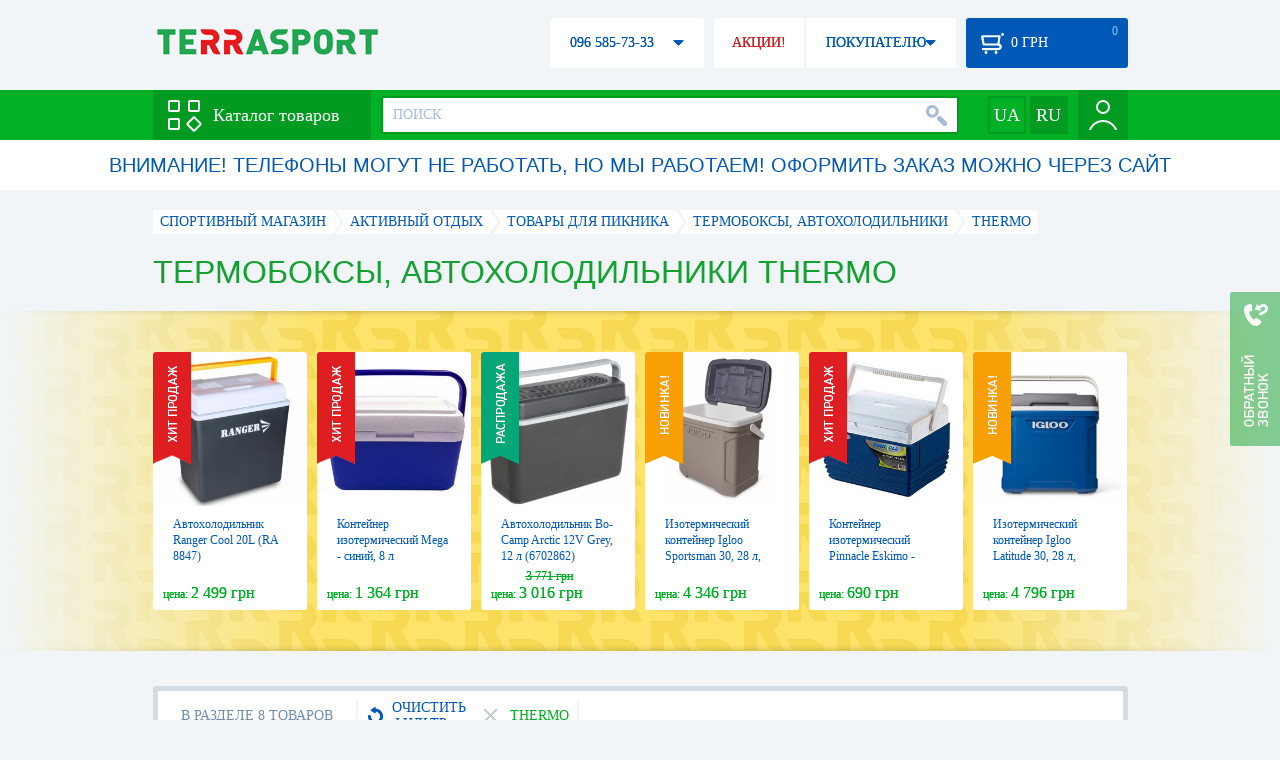

--- FILE ---
content_type: text/html; charset=utf-8
request_url: https://terrasport.ua/thermal_boxes/brand=thermo/
body_size: 21887
content:
<!DOCTYPE html>
<html lang="ru">
<head>

<base href="https://terrasport.ua" />
<title>Термобоксы, автохолодильники Thermo - купить в Киеве Термобокс, автохолодильник Thermo цена в каталоге интернет магазина Terrasport</title>
<meta http-equiv="Content-Type" content="text/html; charset=UTF-8" />
<meta name="robots" content="index,follow" /> 
<link rel="canonical" href="https://terrasport.ua/thermal_boxes/brand=thermo/"/>
<meta name="description" content="Термобоксы, автохолодильники Thermo - купить по лучшей цене &amp;#10004; Доставка по Киеву, Украине &amp;#10004; Термобоксы, автохолодильники - продажа по выгодной цене в каталоге спортивного интернет магазина Terrasport" /> 
<meta name="keywords" content="термобоксы, автохолодильники" /> 
<meta http-equiv="Last-Modified" content="Fri, 16 Jan 2026 20:14:49 GMT" /> 
<meta name="generator" content="Melbis Shop v6.1.1" />
<meta name="viewport" content="width=device-width, initial-scale=1, minimum-scale=1, maximum-scale=1, user-scalable=0" />

<link rel="alternate" hreflang="ru" href="https://terrasport.ua/thermal_boxes/brand=thermo/" />
<link rel="alternate" hreflang="uk" href="https://terrasport.ua/ua/thermal_boxes/brand=thermo/" />
<link rel="alternate" hreflang="x-default" href="https://terrasport.ua/ua/thermal_boxes/brand=thermo/" />


<meta property="og:type" content="website" />
<meta property="og:title" content="Термобоксы, автохолодильники Thermo" />
<meta property="og:url" content="https://terrasport.ua/thermal_boxes/brand=thermo/" />
<meta property="og:description" content="Ищешь Термобоксы, автохолодильники Thermo? Заходи и выбирай прямо сейчас!" />
<meta property="article:author" content="https://www.facebook.com/terrasport" />
<meta property="og:image" content="https://i.terrasport.ua/2014/10_26/23_29/files_topic_1_327.jpg" />
<meta property="og:publisher" content="https://www.facebook.com/terrasport" />
<meta property="og:site_name" content="Интернет магазин Terrasport" />

<link rel="stylesheet" type="text/css" href="/templates/default/style.css?v=157" />
<!--[if lt IE 10]><link rel="stylesheet" type="text/css" href="/templates/default/ie.css?v=157" /><![endif]-->
<!--[if lt IE 9]><link rel="stylesheet" type="text/css" href="/templates/default/ie8.css?v=157" /><![endif]-->
<!--[if lt IE 8]><link rel="stylesheet" type="text/css" href="/templates/default/ie7.css?v=157" /><![endif]-->
<!--[if lt IE 10]><script type="text/javascript" src="/templates/default/modernizr.js"></script><![endif]-->
<script type="243a719a1908adfec003ebd5-text/javascript" src="/templates/default/jquery.js"></script>

<script type="243a719a1908adfec003ebd5-text/javascript">
    var siteurl = "https://terrasport.ua";
    var kind_key = "kGoods";
    gPageType = "topic";    
    if( ( kind_key == "kGoods" || kind_key == "kFastFilter" ) && jQuery(window).width() >= 1310 )
    {
        document.write("<link rel='stylesheet' type='text/css' href='/templates/default/style1310.css?v=157' />");
    }
</script>

<script type="243a719a1908adfec003ebd5-text/javascript">
window.APRT_DATA = {
    pageType: 3,
    currentCategory: {
        id:   1127,
        name: "Термобоксы, автохолодильники"
    }
}
</script>

<link rel="stylesheet" href="/seoshield-client/core/lib/footers_block.css"></head>

<body>

<!-- Google Tag Manager -->
<noscript><iframe src="//www.googletagmanager.com/ns.html?id=GTM-MW53TL"
height="0" width="0" style="display:none;visibility:hidden"></iframe></noscript>
<script type="243a719a1908adfec003ebd5-text/javascript">(function(w,d,s,l,i){w[l]=w[l]||[];w[l].push({'gtm.start':
new Date().getTime(),event:'gtm.js'});var f=d.getElementsByTagName(s)[0],
j=d.createElement(s),dl=l!='dataLayer'?'&l='+l:'';j.async=true;j.src=
'//www.googletagmanager.com/gtm.js?id='+i+dl;f.parentNode.insertBefore(j,f);
})(window,document,'script','dataLayer','GTM-MW53TL');</script>
<!-- End Google Tag Manager -->

<div id="page">
    <div id="headerspace"></div>
    <script type="243a719a1908adfec003ebd5-text/javascript"> var req_457e7209c9f1e3518086a6781ffe1659; if (window.XMLHttpRequest) { req_457e7209c9f1e3518086a6781ffe1659 = new XMLHttpRequest(); } else { req_457e7209c9f1e3518086a6781ffe1659 = new ActiveXObject("Microsoft.XMLHTTP"); } 
        req_457e7209c9f1e3518086a6781ffe1659.onreadystatechange=function() { if (req_457e7209c9f1e3518086a6781ffe1659.readyState==4 && req_457e7209c9f1e3518086a6781ffe1659.status == 200) { document.getElementById("457e7209c9f1e3518086a6781ffe1659").innerHTML = req_457e7209c9f1e3518086a6781ffe1659.responseText;         
        var sc = document.getElementById("457e7209c9f1e3518086a6781ffe1659").getElementsByTagName("script"); for (var n = 0; n < sc.length; n++ ) eval(sc[n].innerHTML); } } 
        req_457e7209c9f1e3518086a6781ffe1659.open("POST","/lazy.php",true); req_457e7209c9f1e3518086a6781ffe1659.setRequestHeader("Content-type","application/x-www-form-urlencoded"); 
        req_457e7209c9f1e3518086a6781ffe1659.send("mod=tws_block_infobar&params=1127%2C+0");</script><div id=457e7209c9f1e3518086a6781ffe1659></div><noscript></noscript>
    <div class="wrap">
    <ul id="path" itemscope itemtype="http://schema.org/BreadcrumbList">
    <li itemprop="itemListElement" itemscope itemtype="http://schema.org/ListItem"><a itemprop="item" href="https://terrasport.ua" title="terrasport: спорттовары, товары для активной жизни"><span itemprop="name">СПОРТИВНЫЙ МАГАЗИН</span><meta itemprop="position" content="1" /></a></li>
    <li itemprop="itemListElement" itemscope itemtype="http://schema.org/ListItem"><a itemprop="item" href="https://terrasport.ua/dir_tovari_dlya_otdiha_i_turizma.htm" title="Активный отдых"><span itemprop="name">Активный отдых</span><meta itemprop="position" content="2" /></a></li><li itemprop="itemListElement" itemscope itemtype="http://schema.org/ListItem"><a itemprop="item" href="https://terrasport.ua/dir_grill.htm" title="Товары для пикника"><span itemprop="name">Товары для пикника</span><meta itemprop="position" content="3" /></a></li><li itemprop="itemListElement" itemscope itemtype="http://schema.org/ListItem"><a itemprop="item" href="https://terrasport.ua/dir_thermal_boxes.htm" title="Термобоксы, автохолодильники"><span itemprop="name">Термобоксы, автохолодильники</span><meta itemprop="position" content="4" /></a></li><li itemprop="itemListElement" itemscope itemtype="http://schema.org/ListItem" class="last"><span itemprop="name">Thermo</span><meta itemprop="position" content="5" /></li>    
</ul><!--ss_breadcrumbs:СПОРТИВНЫЙ МАГАЗИН >> Активный отдых >> Товары для пикника >> Термобоксы, автохолодильники >> Thermo-->
<!--ss_breadcrums_list:СПОРТИВНЫЙ МАГАЗИН >> Активный отдых >> Товары для пикника >> Термобоксы, автохолодильники >> Thermo-->
    <h1>Термобоксы, автохолодильники Thermo</h1>
    <div id="faketext">
    <!--seo_text_start-->
    
    <!--seo_text_end-->
    </div>
    </div>
    <div id="promo-yellow">
        <div class="holder">
            <div class="wrap">
                <div class="stores_slider" id="stores_slider_yellow_promo">
                    <div class="content">
                        <ul>
                            <li>
    <a href="https://terrasport.ua/goods_avtoholodilnik_ranger_cool_20l_art_ra_8847_435528.htm" class="icon"><img src="https://i.terrasport.ua/2021/05_28/18_11/u_files_store_1_5918723.jpg" alt="Автохолодильник Ranger Cool 20L (RA 8847)" title="Автохолодильник Ranger Cool 20L (RA 8847)" /></a>
    <strong class="name"><a href="https://terrasport.ua/goods_avtoholodilnik_ranger_cool_20l_art_ra_8847_435528.htm" title="Автохолодильник Ranger Cool 20L (RA 8847)">Автохолодильник Ranger Cool 20L (RA 8847)</a></strong>
    <div class="price"><span class="my_price_str">ЦЕНА: </span>2 499 грн</div>
    <div class="label">
    <a href="https://terrasport.ua/goods_avtoholodilnik_ranger_cool_20l_art_ra_8847_435528.htm" class="label-hit"></a>
</div>
</li><li>
    <a href="https://terrasport.ua/goods_zotermchniy_konteyner_mega_08l_234480.htm" class="icon"><img src="https://i.terrasport.ua/2018/06_27/14_22/u_files_store_10_4756000.jpg" alt="Контейнер изотермический Mega - синий, 8 л (717040325795)" title="Контейнер изотермический Mega - синий, 8 л (717040325795)" /></a>
    <strong class="name"><a href="https://terrasport.ua/goods_zotermchniy_konteyner_mega_08l_234480.htm" title="Контейнер изотермический Mega - синий, 8 л (717040325795)">Контейнер изотермический Mega - синий, 8 л (717040325795)</a></strong>
    <div class="price"><span class="my_price_str">ЦЕНА: </span>1 364 грн</div>
    <div class="label">
    <a href="https://terrasport.ua/goods_zotermchniy_konteyner_mega_08l_234480.htm" class="label-hit"></a>
</div>
</li><li>
    <a href="https://terrasport.ua/goods_avtoholodilnik_bocamp_arctic_12v_12_liters_grey_6702862_480866.htm" class="icon"><img src="https://i.terrasport.ua/2023/02_17/16_29/u_files_store_1_6438418.jpg" alt="Автохолодильник Bo-Camp Arctic 12V Grey, 12 л (6702862)" title="Автохолодильник Bo-Camp Arctic 12V Grey, 12 л (6702862)" /></a>
    <strong class="name"><a href="https://terrasport.ua/goods_avtoholodilnik_bocamp_arctic_12v_12_liters_grey_6702862_480866.htm" title="Автохолодильник Bo-Camp Arctic 12V Grey, 12 л (6702862)">Автохолодильник Bo-Camp Arctic 12V Grey, 12 л (6702862)</a></strong>
    <div class="price"><span class="my_price_str">ЦЕНА: </span>3 016 грн<del>3 771 грн</del></div>
    <div class="label">
    <a href="https://terrasport.ua/goods_avtoholodilnik_bocamp_arctic_12v_12_liters_grey_6702862_480866.htm" class="label-disc"></a>
</div>
</li><li>
    <a href="https://terrasport.ua/goods_izotermicheskiy_konteyner_sportsman_30_28_l_bezhseryiy_479592.htm" class="icon"><img src="https://i.terrasport.ua/2023/01_26/21_50/u_files_store_1_6358795.jpg" alt="Изотермический контейнер Igloo Sportsman 30, 28 л, беж-серый" title="Изотермический контейнер Igloo Sportsman 30, 28 л, беж-серый" /></a>
    <strong class="name"><a href="https://terrasport.ua/goods_izotermicheskiy_konteyner_sportsman_30_28_l_bezhseryiy_479592.htm" title="Изотермический контейнер Igloo Sportsman 30, 28 л, беж-серый">Изотермический контейнер Igloo Sportsman 30, 28 л, беж-серый</a></strong>
    <div class="price"><span class="my_price_str">ЦЕНА: </span>4 346 грн</div>
    <div class="label">
    <a href="https://terrasport.ua/goods_izotermicheskiy_konteyner_sportsman_30_28_l_bezhseryiy_479592.htm" class="label-new"></a>
</div>
</li><li>
    <a href="https://terrasport.ua/goods_zotermchniy_konteyner_eskimo_45l_234457.htm" class="icon"><img src="https://i.terrasport.ua/2018/06_22/11_44/u_files_store_14_601698.jpg" alt="Контейнер изотермический Pinnacle Eskimo - синий, 4,5 л (0682622060060)" title="Контейнер изотермический Pinnacle Eskimo - синий, 4,5 л (0682622060060)" /></a>
    <strong class="name"><a href="https://terrasport.ua/goods_zotermchniy_konteyner_eskimo_45l_234457.htm" title="Контейнер изотермический Pinnacle Eskimo - синий, 4,5 л (0682622060060)">Контейнер изотермический Pinnacle Eskimo - синий, 4,5 л (0682622060060)</a></strong>
    <div class="price"><span class="my_price_str">ЦЕНА: </span>690 грн</div>
    <div class="label">
    <a href="https://terrasport.ua/goods_zotermchniy_konteyner_eskimo_45l_234457.htm" class="label-hit"></a>
</div>
</li><li>
    <a href="https://terrasport.ua/goods_izotermicheskiy_konteyner_latitude_30_28_l_siniy_479593.htm" class="icon"><img src="https://i.terrasport.ua/2023/01_26/21_50/u_files_store_1_6358815.jpg" alt="Изотермический контейнер Igloo Latitude 30, 28 л, синий" title="Изотермический контейнер Igloo Latitude 30, 28 л, синий" /></a>
    <strong class="name"><a href="https://terrasport.ua/goods_izotermicheskiy_konteyner_latitude_30_28_l_siniy_479593.htm" title="Изотермический контейнер Igloo Latitude 30, 28 л, синий">Изотермический контейнер Igloo Latitude 30, 28 л, синий</a></strong>
    <div class="price"><span class="my_price_str">ЦЕНА: </span>4 796 грн</div>
    <div class="label">
    <a href="https://terrasport.ua/goods_izotermicheskiy_konteyner_latitude_30_28_l_siniy_479593.htm" class="label-new"></a>
</div>
</li><li>
    <a href="https://terrasport.ua/goods_zotermchniy_konteyner_mega_12_l_234481.htm" class="icon"><img src="https://i.terrasport.ua/2018/06_27/13_09/u_files_store_10_4755953.jpg" alt="Контейнер изотермический Mega - синий, 12 л (717040626120)" title="Контейнер изотермический Mega - синий, 12 л (717040626120)" /></a>
    <strong class="name"><a href="https://terrasport.ua/goods_zotermchniy_konteyner_mega_12_l_234481.htm" title="Контейнер изотермический Mega - синий, 12 л (717040626120)">Контейнер изотермический Mega - синий, 12 л (717040626120)</a></strong>
    <div class="price"><span class="my_price_str">ЦЕНА: </span>1 655 грн</div>
    <div class="label">
    <a href="https://terrasport.ua/goods_zotermchniy_konteyner_mega_12_l_234481.htm" class="label-hit"></a>
</div>
</li><li>
    <a href="https://terrasport.ua/goods_izotermicheskiy_konteyner_latitude_52_49_l_krasnyiy_479596.htm" class="icon"><img src="https://i.terrasport.ua/2023/01_26/21_50/u_files_store_1_6358907.jpg" alt="Изотермический контейнер Igloo Latitude 52, 49 л, красный" title="Изотермический контейнер Igloo Latitude 52, 49 л, красный" /></a>
    <strong class="name"><a href="https://terrasport.ua/goods_izotermicheskiy_konteyner_latitude_52_49_l_krasnyiy_479596.htm" title="Изотермический контейнер Igloo Latitude 52, 49 л, красный">Изотермический контейнер Igloo Latitude 52, 49 л, красный</a></strong>
    <div class="price"><span class="my_price_str">ЦЕНА: </span>5 095 грн</div>
    <div class="label">
    <a href="https://terrasport.ua/goods_izotermicheskiy_konteyner_latitude_52_49_l_krasnyiy_479596.htm" class="label-new"></a>
</div>
</li><li>
    <a href="https://terrasport.ua/goods_izotermicheskiy_konteyner_adriatic_36_l_seryiy_s_salatovyim_447534.htm" class="icon"><img src="https://i.terrasport.ua/2021/07_22/20_40/u_files_store_1_6040916.jpg" alt="Контейнер изотермический Adriatic серый, 36 л (8002936913012)" title="Контейнер изотермический Adriatic серый, 36 л (8002936913012)" /></a>
    <strong class="name"><a href="https://terrasport.ua/goods_izotermicheskiy_konteyner_adriatic_36_l_seryiy_s_salatovyim_447534.htm" title="Контейнер изотермический Adriatic серый, 36 л (8002936913012)">Контейнер изотермический Adriatic серый, 36 л (8002936913012)</a></strong>
    <div class="price"><span class="my_price_str">ЦЕНА: </span>1 969 грн</div>
    <div class="label">
    <a href="https://terrasport.ua/goods_izotermicheskiy_konteyner_adriatic_36_l_seryiy_s_salatovyim_447534.htm" class="label-hit"></a>
</div>
</li><li>
    <a href="https://terrasport.ua/goods_izotermicheskiy_konteyner_sportsman_120_113_l_bezhseryiy_479597.htm" class="icon"><img src="https://i.terrasport.ua/2023/01_26/21_50/u_files_store_1_6358931.jpg" alt="Изотермический контейнер Igloo Sportsman 120, 113 л, беж-серый" title="Изотермический контейнер Igloo Sportsman 120, 113 л, беж-серый" /></a>
    <strong class="name"><a href="https://terrasport.ua/goods_izotermicheskiy_konteyner_sportsman_120_113_l_bezhseryiy_479597.htm" title="Изотермический контейнер Igloo Sportsman 120, 113 л, беж-серый">Изотермический контейнер Igloo Sportsman 120, 113 л, беж-серый</a></strong>
    <div class="price"><span class="my_price_str">ЦЕНА: </span>12 978 грн</div>
    <div class="label">
    <a href="https://terrasport.ua/goods_izotermicheskiy_konteyner_sportsman_120_113_l_bezhseryiy_479597.htm" class="label-hit"></a>
</div>
</li><li>
    <a href="https://terrasport.ua/goods_izotermicheskiy_konteyner_adriatic_10_l_siniy_439138.htm" class="icon"><img src="https://i.terrasport.ua/2021/06_11/20_40/u_files_store_1_5968254.jpg" alt="Контейнер изотермический Adriatic голубой, 10 л (8002936802002)" title="Контейнер изотермический Adriatic голубой, 10 л (8002936802002)" /></a>
    <strong class="name"><a href="https://terrasport.ua/goods_izotermicheskiy_konteyner_adriatic_10_l_siniy_439138.htm" title="Контейнер изотермический Adriatic голубой, 10 л (8002936802002)">Контейнер изотермический Adriatic голубой, 10 л (8002936802002)</a></strong>
    <div class="price"><span class="my_price_str">ЦЕНА: </span>760 грн</div>
    <div class="label">
    <a href="https://terrasport.ua/goods_izotermicheskiy_konteyner_adriatic_10_l_siniy_439138.htm" class="label-hit"></a>
</div>
</li><li>
    <a href="https://terrasport.ua/goods_izotermicheskiy_konteyner_na_kolesah_maxcold_latitude_62_roller_56_l_seryiy_s_sinim_479598.htm" class="icon"><img src="https://i.terrasport.ua/2023/01_26/21_50/u_files_store_1_6358951.jpg" alt="Изотермический контейнер на колесах Igloo  Maxcold Latitude 62 Roller, 56 л, серый с синим" title="Изотермический контейнер на колесах Igloo  Maxcold Latitude 62 Roller, 56 л, серый с синим" /></a>
    <strong class="name"><a href="https://terrasport.ua/goods_izotermicheskiy_konteyner_na_kolesah_maxcold_latitude_62_roller_56_l_seryiy_s_sinim_479598.htm" title="Изотермический контейнер на колесах Igloo  Maxcold Latitude 62 Roller, 56 л, серый с синим">Изотермический контейнер на колесах Igloo  Maxcold Latitude 62 Roller, 56 л, серый с синим</a></strong>
    <div class="price"><span class="my_price_str">ЦЕНА: </span>8 887 грн</div>
    <div class="label">
    <a href="https://terrasport.ua/goods_izotermicheskiy_konteyner_na_kolesah_maxcold_latitude_62_roller_56_l_seryiy_s_sinim_479598.htm" class="label-new"></a>
</div>
</li>
                        </ul>
                    </div>
                    <span class="prev" id="stores_slider_yellow_promo_prev"></span><span class="next" id="stores_slider_yellow_promo_next"></span>
                </div>
            </div>
        </div>
    </div>
<div class="wrap">
    <div id="topicinfoline">
        <div class="filter-items">
    <div class="border"></div>
    <div class="data"><div>
        <div class="filter-refresh" data-href="https://terrasport.ua/dir_thermal_boxes.htm">
            <span></span>ОЧИСТИТЬ ФИЛЬТР
            <div class="rborder"></div>
        </div>
        <div data-href="https://terrasport.ua/dir_thermal_boxes.htm" class="filter-item">
    <b></b>Thermo 
    <span class="rborder"></span>
</div>
    </div></div>
</div><!--ss_selected_filters|БРЕНД|Thermo--><!--seoshield_formulas--fil-traciya-->
        <div class="totalgoods">
            В РАЗДЕЛЕ 8 ТОВАРОВ
            <div class="rborder"></div>
        </div>
        <div class="comparelist">
    <span></span>
    СРАВНИТЬ <div class="text"> ТОВАРА</div>
    <script type="243a719a1908adfec003ebd5-text/javascript">
        gCompareGoods = [];
    </script>
</div>

    </div>
    <div id="colright">
        <div class="colwrap">
            <div id="orderline">
    <div class="select">
        <div class="text">ПО УМОЛЧАНИЮ</div><span class="tri"></span>
        <div class="layer">
            <ul>
                <li><span data-value="https://terrasport.ua/thermal_boxes/brand=thermo/order=price/">ОТ ДЕШЕВЫХ К ДОРОГИМ</span></li>
                <li><span data-value="https://terrasport.ua/thermal_boxes/brand=thermo/order=price_desc/">ОТ ДОРОГИХ К ДЕШЕВЫМ</span></li>
                <li><span data-value="https://terrasport.ua/thermal_boxes/brand=thermo/order=name/">ПО НАИМЕНОВАНИЮ А-Я</span></li>
                <li><span data-value="https://terrasport.ua/thermal_boxes/brand=thermo/order=name_desc/">ПО НАИМЕНОВАНИЮ Я-А</span></li>
                <li><span data-value="https://terrasport.ua/thermal_boxes/brand=thermo/order=createtime/">ПО ДАТЕ ДОБАВЛЕНИЯ</span></li>
                
            </ul>
        </div>
    </div>
    <div class="view">
        ВИД: <span class="tpllnk"><span class="list" data-href="https://terrasport.ua/thermal_boxes/brand=thermo/view=list/"><b></b></span><span class="abigtile active"><b></b></span><span class="smalltile" data-href="https://terrasport.ua/thermal_boxes/brand=thermo/view=smalltile/"><b></b></span></span>
    </div>
</div>
<!--isset_listing_page-->
<ul class="stores2" id="topicgoods">
    <li data-store_id="232696" data-productKey="232696" class="_c_tws_goods_topic__kBigTile_unit">
    <a href="https://terrasport.ua/goods_avtoholodilnik_kompresorniy_bd32_232696.htm" class="icon"><img src="https://i.terrasport.ua/2018/05_02/00_15/u_files_store_17_375832.jpg" alt="Автохолодильник Thermo BD32, 32 л (4820152616968)" title="Автохолодильник Thermo BD32, 32 л (4820152616968)" /></a>
    <ol>
        <li class="code">Код товара: 232696</li>  
        
        
    </ol>
    <strong class="name"><a href="https://terrasport.ua/goods_avtoholodilnik_kompresorniy_bd32_232696.htm" title="Автохолодильник Thermo BD32, 32 л (4820152616968)">Автохолодильник Thermo BD32, 32 л (4820152616968)</a></strong>
    <div class="price">
    <i class="my_sp"><span class="my_price_str">ЦЕНА: </span><span>16 600</span> грн</i>
</div>
    <span class="wait" id="wait232696" data-store_id="232696"><span class="sub">КОГДА ПОЯВИТСЯ?</span></span>
    <div class="compare" id="compare232696" title="Добвить к сравнению"><b></b></div>                        
    <div class="wishlist" id="wishlist232696" title="Добавить в список желаний"><b></b></div>    
    <script type="243a719a1908adfec003ebd5-text/javascript"> var req_2f26346b812584668b477cb50f890798; if (window.XMLHttpRequest) { req_2f26346b812584668b477cb50f890798 = new XMLHttpRequest(); } else { req_2f26346b812584668b477cb50f890798 = new ActiveXObject("Microsoft.XMLHTTP"); } 
        req_2f26346b812584668b477cb50f890798.onreadystatechange=function() { if (req_2f26346b812584668b477cb50f890798.readyState==4 && req_2f26346b812584668b477cb50f890798.status == 200) { document.getElementById("2f26346b812584668b477cb50f890798").innerHTML = req_2f26346b812584668b477cb50f890798.responseText;         
        var sc = document.getElementById("2f26346b812584668b477cb50f890798").getElementsByTagName("script"); for (var n = 0; n < sc.length; n++ ) eval(sc[n].innerHTML); } } 
        req_2f26346b812584668b477cb50f890798.open("POST","/lazy.php",true); req_2f26346b812584668b477cb50f890798.setRequestHeader("Content-type","application/x-www-form-urlencoded"); 
        req_2f26346b812584668b477cb50f890798.send("mod=tws_goods_label&params=232696%2Chttps%3A%2F%2Fterrasport.ua%2Fgoods_avtoholodilnik_kompresorniy_bd32_232696.htm");</script><div id=2f26346b812584668b477cb50f890798></div><noscript></noscript>
    <span class="anchor statuskAbsent" data-href="https://terrasport.ua/goods_avtoholodilnik_kompresorniy_bd32_232696.htm"></span>
    <script type="243a719a1908adfec003ebd5-text/javascript"> var req_0e310208a24f36e4fe1b8fd234ca7929; if (window.XMLHttpRequest) { req_0e310208a24f36e4fe1b8fd234ca7929 = new XMLHttpRequest(); } else { req_0e310208a24f36e4fe1b8fd234ca7929 = new ActiveXObject("Microsoft.XMLHTTP"); } 
        req_0e310208a24f36e4fe1b8fd234ca7929.onreadystatechange=function() { if (req_0e310208a24f36e4fe1b8fd234ca7929.readyState==4 && req_0e310208a24f36e4fe1b8fd234ca7929.status == 200) { document.getElementById("0e310208a24f36e4fe1b8fd234ca7929").innerHTML = req_0e310208a24f36e4fe1b8fd234ca7929.responseText;         
        var sc = document.getElementById("0e310208a24f36e4fe1b8fd234ca7929").getElementsByTagName("script"); for (var n = 0; n < sc.length; n++ ) eval(sc[n].innerHTML); } } 
        req_0e310208a24f36e4fe1b8fd234ca7929.open("POST","/lazy.php",true); req_0e310208a24f36e4fe1b8fd234ca7929.setRequestHeader("Content-type","application/x-www-form-urlencoded"); 
        req_0e310208a24f36e4fe1b8fd234ca7929.send("mod=tws_ajax_clann&params=232696%2C0");</script><div id=0e310208a24f36e4fe1b8fd234ca7929></div><noscript></noscript><!--product_in_listingEX-->    
</li><li data-store_id="232697" data-productKey="232697" class="_c_tws_goods_topic__kBigTile_unit">
    <a href="https://terrasport.ua/goods_avtoholodilnik_kompresorniy_bd42_232697.htm" class="icon"><img src="https://i.terrasport.ua/2018/05_02/00_20/u_files_store_17_375876.jpg" alt="Автохолодильник Thermo BD42, 42 л (4820152616975)" title="Автохолодильник Thermo BD42, 42 л (4820152616975)" /></a>
    <ol>
        <li class="code">Код товара: 232697</li>  
        
        
    </ol>
    <strong class="name"><a href="https://terrasport.ua/goods_avtoholodilnik_kompresorniy_bd42_232697.htm" title="Автохолодильник Thermo BD42, 42 л (4820152616975)">Автохолодильник Thermo BD42, 42 л (4820152616975)</a></strong>
    <div class="price">
    <i class="my_sp"><span class="my_price_str">ЦЕНА: </span><span>18 361</span> грн</i>
</div>
    <span class="wait" id="wait232697" data-store_id="232697"><span class="sub">КОГДА ПОЯВИТСЯ?</span></span>
    <div class="compare" id="compare232697" title="Добвить к сравнению"><b></b></div>                        
    <div class="wishlist" id="wishlist232697" title="Добавить в список желаний"><b></b></div>    
    <script type="243a719a1908adfec003ebd5-text/javascript"> var req_df792dd920b95840c9e55aff13e980fc; if (window.XMLHttpRequest) { req_df792dd920b95840c9e55aff13e980fc = new XMLHttpRequest(); } else { req_df792dd920b95840c9e55aff13e980fc = new ActiveXObject("Microsoft.XMLHTTP"); } 
        req_df792dd920b95840c9e55aff13e980fc.onreadystatechange=function() { if (req_df792dd920b95840c9e55aff13e980fc.readyState==4 && req_df792dd920b95840c9e55aff13e980fc.status == 200) { document.getElementById("df792dd920b95840c9e55aff13e980fc").innerHTML = req_df792dd920b95840c9e55aff13e980fc.responseText;         
        var sc = document.getElementById("df792dd920b95840c9e55aff13e980fc").getElementsByTagName("script"); for (var n = 0; n < sc.length; n++ ) eval(sc[n].innerHTML); } } 
        req_df792dd920b95840c9e55aff13e980fc.open("POST","/lazy.php",true); req_df792dd920b95840c9e55aff13e980fc.setRequestHeader("Content-type","application/x-www-form-urlencoded"); 
        req_df792dd920b95840c9e55aff13e980fc.send("mod=tws_goods_label&params=232697%2Chttps%3A%2F%2Fterrasport.ua%2Fgoods_avtoholodilnik_kompresorniy_bd42_232697.htm");</script><div id=df792dd920b95840c9e55aff13e980fc></div><noscript></noscript>
    <span class="anchor statuskAbsent" data-href="https://terrasport.ua/goods_avtoholodilnik_kompresorniy_bd42_232697.htm"></span>
    <script type="243a719a1908adfec003ebd5-text/javascript"> var req_d5b291c24c6827362b653f00ea1938b9; if (window.XMLHttpRequest) { req_d5b291c24c6827362b653f00ea1938b9 = new XMLHttpRequest(); } else { req_d5b291c24c6827362b653f00ea1938b9 = new ActiveXObject("Microsoft.XMLHTTP"); } 
        req_d5b291c24c6827362b653f00ea1938b9.onreadystatechange=function() { if (req_d5b291c24c6827362b653f00ea1938b9.readyState==4 && req_d5b291c24c6827362b653f00ea1938b9.status == 200) { document.getElementById("d5b291c24c6827362b653f00ea1938b9").innerHTML = req_d5b291c24c6827362b653f00ea1938b9.responseText;         
        var sc = document.getElementById("d5b291c24c6827362b653f00ea1938b9").getElementsByTagName("script"); for (var n = 0; n < sc.length; n++ ) eval(sc[n].innerHTML); } } 
        req_d5b291c24c6827362b653f00ea1938b9.open("POST","/lazy.php",true); req_d5b291c24c6827362b653f00ea1938b9.setRequestHeader("Content-type","application/x-www-form-urlencoded"); 
        req_d5b291c24c6827362b653f00ea1938b9.send("mod=tws_ajax_clann&params=232697%2C0");</script><div id=d5b291c24c6827362b653f00ea1938b9></div><noscript></noscript><!--product_in_listingEX-->    
</li><li data-store_id="232693" data-productKey="232693" class="_c_tws_goods_topic__kBigTile_unit">
    <a href="https://terrasport.ua/goods_avtoholodilnik_tr124a_12v230v_232693.htm" class="icon"><img src="https://i.terrasport.ua/2018/05_02/00_04/u_files_store_17_375756.jpg" alt="Автохолодильник Thermo TR-124A, 24 л (4823082713134)" title="Автохолодильник Thermo TR-124A, 24 л (4823082713134)" /></a>
    <ol>
        <li class="code">Код товара: 232693</li>  
        
        
    </ol>
    <strong class="name"><a href="https://terrasport.ua/goods_avtoholodilnik_tr124a_12v230v_232693.htm" title="Автохолодильник Thermo TR-124A, 24 л (4823082713134)">Автохолодильник Thermo TR-124A, 24 л (4823082713134)</a></strong>
    <div class="price">
    <i class="my_sp"><span class="my_price_str">ЦЕНА: </span><span>1 990</span> грн</i>
</div>
    <span class="wait" id="wait232693" data-store_id="232693"><span class="sub">КОГДА ПОЯВИТСЯ?</span></span>
    <div class="compare" id="compare232693" title="Добвить к сравнению"><b></b></div>                        
    <div class="wishlist" id="wishlist232693" title="Добавить в список желаний"><b></b></div>    
    <script type="243a719a1908adfec003ebd5-text/javascript"> var req_83b10b74daa13dbc11cd14ea038f81b7; if (window.XMLHttpRequest) { req_83b10b74daa13dbc11cd14ea038f81b7 = new XMLHttpRequest(); } else { req_83b10b74daa13dbc11cd14ea038f81b7 = new ActiveXObject("Microsoft.XMLHTTP"); } 
        req_83b10b74daa13dbc11cd14ea038f81b7.onreadystatechange=function() { if (req_83b10b74daa13dbc11cd14ea038f81b7.readyState==4 && req_83b10b74daa13dbc11cd14ea038f81b7.status == 200) { document.getElementById("83b10b74daa13dbc11cd14ea038f81b7").innerHTML = req_83b10b74daa13dbc11cd14ea038f81b7.responseText;         
        var sc = document.getElementById("83b10b74daa13dbc11cd14ea038f81b7").getElementsByTagName("script"); for (var n = 0; n < sc.length; n++ ) eval(sc[n].innerHTML); } } 
        req_83b10b74daa13dbc11cd14ea038f81b7.open("POST","/lazy.php",true); req_83b10b74daa13dbc11cd14ea038f81b7.setRequestHeader("Content-type","application/x-www-form-urlencoded"); 
        req_83b10b74daa13dbc11cd14ea038f81b7.send("mod=tws_goods_label&params=232693%2Chttps%3A%2F%2Fterrasport.ua%2Fgoods_avtoholodilnik_tr124a_12v230v_232693.htm");</script><div id=83b10b74daa13dbc11cd14ea038f81b7></div><noscript></noscript>
    <span class="anchor statuskAbsent" data-href="https://terrasport.ua/goods_avtoholodilnik_tr124a_12v230v_232693.htm"></span>
    <script type="243a719a1908adfec003ebd5-text/javascript"> var req_e5104c62616e6fff1238fe01c35e5604; if (window.XMLHttpRequest) { req_e5104c62616e6fff1238fe01c35e5604 = new XMLHttpRequest(); } else { req_e5104c62616e6fff1238fe01c35e5604 = new ActiveXObject("Microsoft.XMLHTTP"); } 
        req_e5104c62616e6fff1238fe01c35e5604.onreadystatechange=function() { if (req_e5104c62616e6fff1238fe01c35e5604.readyState==4 && req_e5104c62616e6fff1238fe01c35e5604.status == 200) { document.getElementById("e5104c62616e6fff1238fe01c35e5604").innerHTML = req_e5104c62616e6fff1238fe01c35e5604.responseText;         
        var sc = document.getElementById("e5104c62616e6fff1238fe01c35e5604").getElementsByTagName("script"); for (var n = 0; n < sc.length; n++ ) eval(sc[n].innerHTML); } } 
        req_e5104c62616e6fff1238fe01c35e5604.open("POST","/lazy.php",true); req_e5104c62616e6fff1238fe01c35e5604.setRequestHeader("Content-type","application/x-www-form-urlencoded"); 
        req_e5104c62616e6fff1238fe01c35e5604.send("mod=tws_ajax_clann&params=232693%2C0");</script><div id=e5104c62616e6fff1238fe01c35e5604></div><noscript></noscript><!--product_in_listingEX-->    
</li><li data-store_id="232694" data-productKey="232694" class="_c_tws_goods_topic__kBigTile_unit">
    <a href="https://terrasport.ua/goods_avtoholodilnik_tr132a_232694.htm" class="icon"><img src="https://i.terrasport.ua/2018/05_02/00_09/u_files_store_17_375792.jpg" alt="Автохолодильник Thermo TR-132А, 32 л (4823082713813)" title="Автохолодильник Thermo TR-132А, 32 л (4823082713813)" /></a>
    <ol>
        <li class="code">Код товара: 232694</li>  
        
        
    </ol>
    <strong class="name"><a href="https://terrasport.ua/goods_avtoholodilnik_tr132a_232694.htm" title="Автохолодильник Thermo TR-132А, 32 л (4823082713813)">Автохолодильник Thermo TR-132А, 32 л (4823082713813)</a></strong>
    <div class="price">
    <i class="my_sp"><span class="my_price_str">ЦЕНА: </span><span>3 108</span> грн</i>
</div>
    <span class="wait" id="wait232694" data-store_id="232694"><span class="sub">КОГДА ПОЯВИТСЯ?</span></span>
    <div class="compare" id="compare232694" title="Добвить к сравнению"><b></b></div>                        
    <div class="wishlist" id="wishlist232694" title="Добавить в список желаний"><b></b></div>    
    <script type="243a719a1908adfec003ebd5-text/javascript"> var req_cc82a1ee4d509efdac802a77a2d31e10; if (window.XMLHttpRequest) { req_cc82a1ee4d509efdac802a77a2d31e10 = new XMLHttpRequest(); } else { req_cc82a1ee4d509efdac802a77a2d31e10 = new ActiveXObject("Microsoft.XMLHTTP"); } 
        req_cc82a1ee4d509efdac802a77a2d31e10.onreadystatechange=function() { if (req_cc82a1ee4d509efdac802a77a2d31e10.readyState==4 && req_cc82a1ee4d509efdac802a77a2d31e10.status == 200) { document.getElementById("cc82a1ee4d509efdac802a77a2d31e10").innerHTML = req_cc82a1ee4d509efdac802a77a2d31e10.responseText;         
        var sc = document.getElementById("cc82a1ee4d509efdac802a77a2d31e10").getElementsByTagName("script"); for (var n = 0; n < sc.length; n++ ) eval(sc[n].innerHTML); } } 
        req_cc82a1ee4d509efdac802a77a2d31e10.open("POST","/lazy.php",true); req_cc82a1ee4d509efdac802a77a2d31e10.setRequestHeader("Content-type","application/x-www-form-urlencoded"); 
        req_cc82a1ee4d509efdac802a77a2d31e10.send("mod=tws_goods_label&params=232694%2Chttps%3A%2F%2Fterrasport.ua%2Fgoods_avtoholodilnik_tr132a_232694.htm");</script><div id=cc82a1ee4d509efdac802a77a2d31e10></div><noscript></noscript>
    <span class="anchor statuskAbsent" data-href="https://terrasport.ua/goods_avtoholodilnik_tr132a_232694.htm"></span>
    <script type="243a719a1908adfec003ebd5-text/javascript"> var req_f86d3199d72637816adce89c4248f1ed; if (window.XMLHttpRequest) { req_f86d3199d72637816adce89c4248f1ed = new XMLHttpRequest(); } else { req_f86d3199d72637816adce89c4248f1ed = new ActiveXObject("Microsoft.XMLHTTP"); } 
        req_f86d3199d72637816adce89c4248f1ed.onreadystatechange=function() { if (req_f86d3199d72637816adce89c4248f1ed.readyState==4 && req_f86d3199d72637816adce89c4248f1ed.status == 200) { document.getElementById("f86d3199d72637816adce89c4248f1ed").innerHTML = req_f86d3199d72637816adce89c4248f1ed.responseText;         
        var sc = document.getElementById("f86d3199d72637816adce89c4248f1ed").getElementsByTagName("script"); for (var n = 0; n < sc.length; n++ ) eval(sc[n].innerHTML); } } 
        req_f86d3199d72637816adce89c4248f1ed.open("POST","/lazy.php",true); req_f86d3199d72637816adce89c4248f1ed.setRequestHeader("Content-type","application/x-www-form-urlencoded"); 
        req_f86d3199d72637816adce89c4248f1ed.send("mod=tws_ajax_clann&params=232694%2C0");</script><div id=f86d3199d72637816adce89c4248f1ed></div><noscript></noscript><!--product_in_listingEX-->    
</li><li data-store_id="232695" data-productKey="232695" class="_c_tws_goods_topic__kBigTile_unit">
    <a href="https://terrasport.ua/goods_avtoholodilnik_tr19a_12v230v_232695.htm" class="icon"><img src="https://i.terrasport.ua/2018/05_02/00_11/u_files_store_17_375796.jpg" alt="Автохолодильник Thermo TR-19А, 19 л (4823082711413)" title="Автохолодильник Thermo TR-19А, 19 л (4823082711413)" /></a>
    <ol>
        <li class="code">Код товара: 232695</li>  
        
        
    </ol>
    <strong class="name"><a href="https://terrasport.ua/goods_avtoholodilnik_tr19a_12v230v_232695.htm" title="Автохолодильник Thermo TR-19А, 19 л (4823082711413)">Автохолодильник Thermo TR-19А, 19 л (4823082711413)</a></strong>
    <div class="price">
    <i class="my_sp"><span class="my_price_str">ЦЕНА: </span><span>4 388</span> грн</i>
</div>
    <span class="wait" id="wait232695" data-store_id="232695"><span class="sub">КОГДА ПОЯВИТСЯ?</span></span>
    <div class="compare" id="compare232695" title="Добвить к сравнению"><b></b></div>                        
    <div class="wishlist" id="wishlist232695" title="Добавить в список желаний"><b></b></div>    
    <script type="243a719a1908adfec003ebd5-text/javascript"> var req_6837da311e8bb4e6e2a244a7b97c1a93; if (window.XMLHttpRequest) { req_6837da311e8bb4e6e2a244a7b97c1a93 = new XMLHttpRequest(); } else { req_6837da311e8bb4e6e2a244a7b97c1a93 = new ActiveXObject("Microsoft.XMLHTTP"); } 
        req_6837da311e8bb4e6e2a244a7b97c1a93.onreadystatechange=function() { if (req_6837da311e8bb4e6e2a244a7b97c1a93.readyState==4 && req_6837da311e8bb4e6e2a244a7b97c1a93.status == 200) { document.getElementById("6837da311e8bb4e6e2a244a7b97c1a93").innerHTML = req_6837da311e8bb4e6e2a244a7b97c1a93.responseText;         
        var sc = document.getElementById("6837da311e8bb4e6e2a244a7b97c1a93").getElementsByTagName("script"); for (var n = 0; n < sc.length; n++ ) eval(sc[n].innerHTML); } } 
        req_6837da311e8bb4e6e2a244a7b97c1a93.open("POST","/lazy.php",true); req_6837da311e8bb4e6e2a244a7b97c1a93.setRequestHeader("Content-type","application/x-www-form-urlencoded"); 
        req_6837da311e8bb4e6e2a244a7b97c1a93.send("mod=tws_goods_label&params=232695%2Chttps%3A%2F%2Fterrasport.ua%2Fgoods_avtoholodilnik_tr19a_12v230v_232695.htm");</script><div id=6837da311e8bb4e6e2a244a7b97c1a93></div><noscript></noscript>
    <span class="anchor statuskAbsent" data-href="https://terrasport.ua/goods_avtoholodilnik_tr19a_12v230v_232695.htm"></span>
    <script type="243a719a1908adfec003ebd5-text/javascript"> var req_7b1b2c12e1d227720b7d252d28f06e17; if (window.XMLHttpRequest) { req_7b1b2c12e1d227720b7d252d28f06e17 = new XMLHttpRequest(); } else { req_7b1b2c12e1d227720b7d252d28f06e17 = new ActiveXObject("Microsoft.XMLHTTP"); } 
        req_7b1b2c12e1d227720b7d252d28f06e17.onreadystatechange=function() { if (req_7b1b2c12e1d227720b7d252d28f06e17.readyState==4 && req_7b1b2c12e1d227720b7d252d28f06e17.status == 200) { document.getElementById("7b1b2c12e1d227720b7d252d28f06e17").innerHTML = req_7b1b2c12e1d227720b7d252d28f06e17.responseText;         
        var sc = document.getElementById("7b1b2c12e1d227720b7d252d28f06e17").getElementsByTagName("script"); for (var n = 0; n < sc.length; n++ ) eval(sc[n].innerHTML); } } 
        req_7b1b2c12e1d227720b7d252d28f06e17.open("POST","/lazy.php",true); req_7b1b2c12e1d227720b7d252d28f06e17.setRequestHeader("Content-type","application/x-www-form-urlencoded"); 
        req_7b1b2c12e1d227720b7d252d28f06e17.send("mod=tws_ajax_clann&params=232695%2C0");</script><div id=7b1b2c12e1d227720b7d252d28f06e17></div><noscript></noscript><!--product_in_listingEX-->    
</li><li data-store_id="232714" data-productKey="232714" class="_c_tws_goods_topic__kBigTile_unit">
    <a href="https://terrasport.ua/goods_termoboks_chill_13l_232714.htm" class="icon"><img src="https://i.terrasport.ua/2018/05_24/12_13/u_files_store_13_53834.jpg" alt="Термоконтейнер Thermo Chill, 13 л (4823082714308)" title="Термоконтейнер Thermo Chill, 13 л (4823082714308)" /></a>
    <ol>
        <li class="code">Код товара: 232714</li>  
        
        
    </ol>
    <strong class="name"><a href="https://terrasport.ua/goods_termoboks_chill_13l_232714.htm" title="Термоконтейнер Thermo Chill, 13 л (4823082714308)">Термоконтейнер Thermo Chill, 13 л (4823082714308)</a></strong>
    <div class="price">
    <i class="my_sp"><span class="my_price_str">ЦЕНА: </span><span>1 186</span> грн</i>
</div>
    <span class="wait" id="wait232714" data-store_id="232714"><span class="sub">КОГДА ПОЯВИТСЯ?</span></span>
    <div class="compare" id="compare232714" title="Добвить к сравнению"><b></b></div>                        
    <div class="wishlist" id="wishlist232714" title="Добавить в список желаний"><b></b></div>    
    <script type="243a719a1908adfec003ebd5-text/javascript"> var req_9616f441ba85621c6d81e660f175fe5f; if (window.XMLHttpRequest) { req_9616f441ba85621c6d81e660f175fe5f = new XMLHttpRequest(); } else { req_9616f441ba85621c6d81e660f175fe5f = new ActiveXObject("Microsoft.XMLHTTP"); } 
        req_9616f441ba85621c6d81e660f175fe5f.onreadystatechange=function() { if (req_9616f441ba85621c6d81e660f175fe5f.readyState==4 && req_9616f441ba85621c6d81e660f175fe5f.status == 200) { document.getElementById("9616f441ba85621c6d81e660f175fe5f").innerHTML = req_9616f441ba85621c6d81e660f175fe5f.responseText;         
        var sc = document.getElementById("9616f441ba85621c6d81e660f175fe5f").getElementsByTagName("script"); for (var n = 0; n < sc.length; n++ ) eval(sc[n].innerHTML); } } 
        req_9616f441ba85621c6d81e660f175fe5f.open("POST","/lazy.php",true); req_9616f441ba85621c6d81e660f175fe5f.setRequestHeader("Content-type","application/x-www-form-urlencoded"); 
        req_9616f441ba85621c6d81e660f175fe5f.send("mod=tws_goods_label&params=232714%2Chttps%3A%2F%2Fterrasport.ua%2Fgoods_termoboks_chill_13l_232714.htm");</script><div id=9616f441ba85621c6d81e660f175fe5f></div><noscript></noscript>
    <span class="anchor statuskAbsent" data-href="https://terrasport.ua/goods_termoboks_chill_13l_232714.htm"></span>
    <script type="243a719a1908adfec003ebd5-text/javascript"> var req_762ad83a2670a587653e40dd5257b635; if (window.XMLHttpRequest) { req_762ad83a2670a587653e40dd5257b635 = new XMLHttpRequest(); } else { req_762ad83a2670a587653e40dd5257b635 = new ActiveXObject("Microsoft.XMLHTTP"); } 
        req_762ad83a2670a587653e40dd5257b635.onreadystatechange=function() { if (req_762ad83a2670a587653e40dd5257b635.readyState==4 && req_762ad83a2670a587653e40dd5257b635.status == 200) { document.getElementById("762ad83a2670a587653e40dd5257b635").innerHTML = req_762ad83a2670a587653e40dd5257b635.responseText;         
        var sc = document.getElementById("762ad83a2670a587653e40dd5257b635").getElementsByTagName("script"); for (var n = 0; n < sc.length; n++ ) eval(sc[n].innerHTML); } } 
        req_762ad83a2670a587653e40dd5257b635.open("POST","/lazy.php",true); req_762ad83a2670a587653e40dd5257b635.setRequestHeader("Content-type","application/x-www-form-urlencoded"); 
        req_762ad83a2670a587653e40dd5257b635.send("mod=tws_ajax_clann&params=232714%2C0");</script><div id=762ad83a2670a587653e40dd5257b635></div><noscript></noscript><!--product_in_listingEX-->    
</li><li data-store_id="232715" data-productKey="232715" class="_c_tws_goods_topic__kBigTile_unit">
    <a href="https://terrasport.ua/goods_termoboks_chill_26l_232715.htm" class="icon"><img src="https://i.terrasport.ua/2018/05_24/13_32/u_files_store_13_55302.jpg" alt="Термоконтейнер Thermo Chill, 26 л (4823082714315)" title="Термоконтейнер Thermo Chill, 26 л (4823082714315)" /></a>
    <ol>
        <li class="code">Код товара: 232715</li>  
        
        
    </ol>
    <strong class="name"><a href="https://terrasport.ua/goods_termoboks_chill_26l_232715.htm" title="Термоконтейнер Thermo Chill, 26 л (4823082714315)">Термоконтейнер Thermo Chill, 26 л (4823082714315)</a></strong>
    <div class="price">
    <i class="my_sp"><span class="my_price_str">ЦЕНА: </span><span>1 913</span> грн</i>
</div>
    <span class="wait" id="wait232715" data-store_id="232715"><span class="sub">КОГДА ПОЯВИТСЯ?</span></span>
    <div class="compare" id="compare232715" title="Добвить к сравнению"><b></b></div>                        
    <div class="wishlist" id="wishlist232715" title="Добавить в список желаний"><b></b></div>    
    <script type="243a719a1908adfec003ebd5-text/javascript"> var req_4ffd1b728ec88abe51af7a332a1cd6a9; if (window.XMLHttpRequest) { req_4ffd1b728ec88abe51af7a332a1cd6a9 = new XMLHttpRequest(); } else { req_4ffd1b728ec88abe51af7a332a1cd6a9 = new ActiveXObject("Microsoft.XMLHTTP"); } 
        req_4ffd1b728ec88abe51af7a332a1cd6a9.onreadystatechange=function() { if (req_4ffd1b728ec88abe51af7a332a1cd6a9.readyState==4 && req_4ffd1b728ec88abe51af7a332a1cd6a9.status == 200) { document.getElementById("4ffd1b728ec88abe51af7a332a1cd6a9").innerHTML = req_4ffd1b728ec88abe51af7a332a1cd6a9.responseText;         
        var sc = document.getElementById("4ffd1b728ec88abe51af7a332a1cd6a9").getElementsByTagName("script"); for (var n = 0; n < sc.length; n++ ) eval(sc[n].innerHTML); } } 
        req_4ffd1b728ec88abe51af7a332a1cd6a9.open("POST","/lazy.php",true); req_4ffd1b728ec88abe51af7a332a1cd6a9.setRequestHeader("Content-type","application/x-www-form-urlencoded"); 
        req_4ffd1b728ec88abe51af7a332a1cd6a9.send("mod=tws_goods_label&params=232715%2Chttps%3A%2F%2Fterrasport.ua%2Fgoods_termoboks_chill_26l_232715.htm");</script><div id=4ffd1b728ec88abe51af7a332a1cd6a9></div><noscript></noscript>
    <span class="anchor statuskAbsent" data-href="https://terrasport.ua/goods_termoboks_chill_26l_232715.htm"></span>
    <script type="243a719a1908adfec003ebd5-text/javascript"> var req_95805916cfbed94d12329165567773c6; if (window.XMLHttpRequest) { req_95805916cfbed94d12329165567773c6 = new XMLHttpRequest(); } else { req_95805916cfbed94d12329165567773c6 = new ActiveXObject("Microsoft.XMLHTTP"); } 
        req_95805916cfbed94d12329165567773c6.onreadystatechange=function() { if (req_95805916cfbed94d12329165567773c6.readyState==4 && req_95805916cfbed94d12329165567773c6.status == 200) { document.getElementById("95805916cfbed94d12329165567773c6").innerHTML = req_95805916cfbed94d12329165567773c6.responseText;         
        var sc = document.getElementById("95805916cfbed94d12329165567773c6").getElementsByTagName("script"); for (var n = 0; n < sc.length; n++ ) eval(sc[n].innerHTML); } } 
        req_95805916cfbed94d12329165567773c6.open("POST","/lazy.php",true); req_95805916cfbed94d12329165567773c6.setRequestHeader("Content-type","application/x-www-form-urlencoded"); 
        req_95805916cfbed94d12329165567773c6.send("mod=tws_ajax_clann&params=232715%2C0");</script><div id=95805916cfbed94d12329165567773c6></div><noscript></noscript><!--product_in_listingEX-->    
</li><li data-store_id="232713" data-productKey="232713" class="_c_tws_goods_topic__kBigTile_unit">
    <a href="https://terrasport.ua/goods_easy_cool_25_l_232713.htm" class="icon"><img src="https://i.terrasport.ua/2018/05_24/14_32/u_files_store_13_55458.jpg" alt="Термоконтейнер Thermo Easy Cool, 25 л (4823082711994)" title="Термоконтейнер Thermo Easy Cool, 25 л (4823082711994)" /></a>
    <ol>
        <li class="code">Код товара: 232713</li>  
        
        
    </ol>
    <strong class="name"><a href="https://terrasport.ua/goods_easy_cool_25_l_232713.htm" title="Термоконтейнер Thermo Easy Cool, 25 л (4823082711994)">Термоконтейнер Thermo Easy Cool, 25 л (4823082711994)</a></strong>
    <div class="price">
    <i class="my_sp"><span class="my_price_str">ЦЕНА: </span><span>622</span> грн</i>
</div>
    <span class="wait" id="wait232713" data-store_id="232713"><span class="sub">КОГДА ПОЯВИТСЯ?</span></span>
    <div class="compare" id="compare232713" title="Добвить к сравнению"><b></b></div>                        
    <div class="wishlist" id="wishlist232713" title="Добавить в список желаний"><b></b></div>    
    <script type="243a719a1908adfec003ebd5-text/javascript"> var req_3b41f705348e63d012fd0fbc87ca2913; if (window.XMLHttpRequest) { req_3b41f705348e63d012fd0fbc87ca2913 = new XMLHttpRequest(); } else { req_3b41f705348e63d012fd0fbc87ca2913 = new ActiveXObject("Microsoft.XMLHTTP"); } 
        req_3b41f705348e63d012fd0fbc87ca2913.onreadystatechange=function() { if (req_3b41f705348e63d012fd0fbc87ca2913.readyState==4 && req_3b41f705348e63d012fd0fbc87ca2913.status == 200) { document.getElementById("3b41f705348e63d012fd0fbc87ca2913").innerHTML = req_3b41f705348e63d012fd0fbc87ca2913.responseText;         
        var sc = document.getElementById("3b41f705348e63d012fd0fbc87ca2913").getElementsByTagName("script"); for (var n = 0; n < sc.length; n++ ) eval(sc[n].innerHTML); } } 
        req_3b41f705348e63d012fd0fbc87ca2913.open("POST","/lazy.php",true); req_3b41f705348e63d012fd0fbc87ca2913.setRequestHeader("Content-type","application/x-www-form-urlencoded"); 
        req_3b41f705348e63d012fd0fbc87ca2913.send("mod=tws_goods_label&params=232713%2Chttps%3A%2F%2Fterrasport.ua%2Fgoods_easy_cool_25_l_232713.htm");</script><div id=3b41f705348e63d012fd0fbc87ca2913></div><noscript></noscript>
    <span class="anchor statuskAbsent" data-href="https://terrasport.ua/goods_easy_cool_25_l_232713.htm"></span>
    <script type="243a719a1908adfec003ebd5-text/javascript"> var req_4d310aba2b524c3fdd7e563bb8c07b5d; if (window.XMLHttpRequest) { req_4d310aba2b524c3fdd7e563bb8c07b5d = new XMLHttpRequest(); } else { req_4d310aba2b524c3fdd7e563bb8c07b5d = new ActiveXObject("Microsoft.XMLHTTP"); } 
        req_4d310aba2b524c3fdd7e563bb8c07b5d.onreadystatechange=function() { if (req_4d310aba2b524c3fdd7e563bb8c07b5d.readyState==4 && req_4d310aba2b524c3fdd7e563bb8c07b5d.status == 200) { document.getElementById("4d310aba2b524c3fdd7e563bb8c07b5d").innerHTML = req_4d310aba2b524c3fdd7e563bb8c07b5d.responseText;         
        var sc = document.getElementById("4d310aba2b524c3fdd7e563bb8c07b5d").getElementsByTagName("script"); for (var n = 0; n < sc.length; n++ ) eval(sc[n].innerHTML); } } 
        req_4d310aba2b524c3fdd7e563bb8c07b5d.open("POST","/lazy.php",true); req_4d310aba2b524c3fdd7e563bb8c07b5d.setRequestHeader("Content-type","application/x-www-form-urlencoded"); 
        req_4d310aba2b524c3fdd7e563bb8c07b5d.send("mod=tws_ajax_clann&params=232713%2C0");</script><div id=4d310aba2b524c3fdd7e563bb8c07b5d></div><noscript></noscript><!--product_in_listingEX-->    
</li>
</ul>
<div class="clear"></div>


        </div>
    </div>        
    <div id="colleft">
        <div class="filter">
    <div class="title">КАТЕГОРИИ ТОВАРОВ<span></span></div>
    <div class="body smartfilter">
        <div class="row"><a href="https://terrasport.ua/dir_cold_accumulators.htm" title="Аккумуляторы холода"><b><img src="https://i.terrasport.ua/2016/02_26/22_09/files_topic_15_2180.jpg" alt="Аккумуляторы холода" title="Аккумуляторы холода" /></b>Аккумуляторы холода</a></div><div class="row"><a href="https://terrasport.ua/dir_rozjig_balonu.htm" title="Газовые баллоны и картриджи"><b><img src="https://i.terrasport.ua/2016/02_26/22_11/files_topic_15_2181.jpg" alt="Газовые баллоны и картриджи" title="Газовые баллоны и картриджи" /></b>Газовые баллоны и картриджи</a></div><div class="row"><a href="https://terrasport.ua/dir_rozjig_plitu.htm" title="Газовые плиты и горелки"><b><img src="https://i.terrasport.ua/2016/02_26/22_11/files_topic_15_2182.jpg" alt="Газовые плиты и горелки" title="Газовые плиты и горелки" /></b>Газовые плиты и горелки</a></div><div class="row"><a href="https://terrasport.ua/dir_rozjig_lampu.htm" title="Газовые лампы и паяльники"><b><img src="https://i.terrasport.ua/2016/02_26/22_12/files_topic_15_2183.jpg" alt="Газовые лампы и паяльники" title="Газовые лампы и паяльники" /></b>Газовые лампы и паяльники</a></div><div class="row"><a href="https://terrasport.ua/dir_grili.htm" title="Грили"><b><img src="https://i.terrasport.ua/2016/02_26/22_12/files_topic_15_2184.jpg" alt="Грили" title="Грили" /></b>Грили</a></div><div class="row"><a href="https://terrasport.ua/dir_mangali.htm" title="Мангалы"><b><img src="https://i.terrasport.ua/2016/02_26/22_12/files_topic_15_2185.jpg" alt="Мангалы" title="Мангалы" /></b>Мангалы</a></div><div class="row"><a href="https://terrasport.ua/dir_koptilni_6938.htm" title="Коптильни"><b><img src="https://i.terrasport.ua/2017/05_12/17_05/files_topic_3_3212.jpg" alt="Коптильни" title="Коптильни" /></b>Коптильни</a></div><div class="row"><a href="https://terrasport.ua/dir_naboryi_dlya_piknika_2315.htm" title="Наборы для пикника"><b><img src="https://i.terrasport.ua/2016/02_26/22_12/files_topic_15_2186.jpg" alt="Наборы для пикника" title="Наборы для пикника" /></b>Наборы для пикника</a></div><div class="row"><a href="https://terrasport.ua/dir_rozjig_raznoe.htm" title="Принадлежности для розжига"><b><img src="https://i.terrasport.ua/2016/02_26/22_13/files_topic_15_2187.jpg" alt="Принадлежности для розжига" title="Принадлежности для розжига" /></b>Принадлежности для розжига</a></div><div class="row"><a href="https://terrasport.ua/dir_barbekiu_raznoe.htm" title="Аксессуары для пикника"><b><img src="https://i.terrasport.ua/2016/02_26/22_13/files_topic_15_2188.jpg" alt="Аксессуары для пикника" title="Аксессуары для пикника" /></b>Аксессуары для пикника</a></div><div class="row"><a href="https://terrasport.ua/dir_reshetki.htm" title="Решетки для гриля"><b><img src="https://i.terrasport.ua/2016/02_26/22_13/files_topic_15_2189.jpg" alt="Решетки для гриля" title="Решетки для гриля" /></b>Решетки для гриля</a></div><div class="row"><a href="https://terrasport.ua/dir_thermal_boxes.htm" title="Термобоксы, автохолодильники" class="checked"><b><img src="https://i.terrasport.ua/2016/02_26/22_13/files_topic_15_2190.jpg" alt="Термобоксы, автохолодильники" title="Термобоксы, автохолодильники" /></b>Термобоксы, автохолодильники</a></div><div class="row"><a href="/dir_thermal_bags.htm" title="Термосумки"><b><img src="https://i.terrasport.ua/2016/02_26/22_14/files_topic_15_2191.jpg" alt="Термосумки" title="Термосумки" /></b>Термосумки</a></div><div class="row"><a href="https://terrasport.ua/dir_shampura.htm" title="Шампура"><b><img src="https://i.terrasport.ua/2016/02_26/22_14/files_topic_15_2192.jpg" alt="Шампура" title="Шампура" /></b>Шампура</a></div><div class="row"><a href="https://terrasport.ua/dir_kazany_trenogi.htm" title="Казаны и треноги"><b><img src="https://i.terrasport.ua/2016/05_11/09_42/files_topic_16_2561.jpg" alt="Казаны и треноги" title="Казаны и треноги" /></b>Казаны и треноги</a></div>
    </div>
</div>
        <div class="filter">
    <div class="title">БРЕНД<span></span></div>
    <div class="body">
        <div class="row"><span class="anchor" data-href="https://terrasport.ua/thermal_boxes/brand=adriatic,thermo/" rel="nofollow" data-link="https://terrasport.ua/thermal_boxes/brand=adriatic,thermo/">Adriatic [+9]</span></div><div class="row"><span class="anchor" data-href="https://terrasport.ua/thermal_boxes/brand=barocook,thermo/" rel="nofollow" data-link="https://terrasport.ua/thermal_boxes/brand=barocook,thermo/">Barocook [+3]</span></div><div class="row"><span class="anchor" data-href="https://terrasport.ua/thermal_boxes/brand=bocamp,thermo/" rel="nofollow" data-link="https://terrasport.ua/thermal_boxes/brand=bocamp,thermo/">Bo-Camp [+2]</span></div><div class="row"><span class="anchor" data-href="https://terrasport.ua/thermal_boxes/brand=campingaz,thermo/" rel="nofollow" data-link="https://terrasport.ua/thermal_boxes/brand=campingaz,thermo/">Campingaz [+15]</span></div><div class="row"><span class="anchor" data-href="https://terrasport.ua/thermal_boxes/brand=coleman,thermo/" rel="nofollow" data-link="https://terrasport.ua/thermal_boxes/brand=coleman,thermo/">Coleman [+15]</span></div><div class="row"><span class="anchor" data-href="https://terrasport.ua/thermal_boxes/brand=easy_camp,thermo/" rel="nofollow" data-link="https://terrasport.ua/thermal_boxes/brand=easy_camp,thermo/">Easy Camp [+1]</span></div><div class="row"><span class="anchor" data-href="https://terrasport.ua/thermal_boxes/brand=ezetil,thermo/" rel="nofollow" data-link="https://terrasport.ua/thermal_boxes/brand=ezetil,thermo/">Ezetil [+32]</span></div><div class="row"><span class="anchor" data-href="https://terrasport.ua/thermal_boxes/brand=giostyle,thermo/" rel="nofollow" data-link="https://terrasport.ua/thermal_boxes/brand=giostyle,thermo/">Giostyle [+12]</span></div><div class="row"><span class="anchor" data-href="https://terrasport.ua/thermal_boxes/brand=igloo,thermo/" rel="nofollow" data-link="https://terrasport.ua/thermal_boxes/brand=igloo,thermo/">Igloo [+49]</span></div><div class="row"><span class="anchor" data-href="https://terrasport.ua/thermal_boxes/brand=mega,thermo/" rel="nofollow" data-link="https://terrasport.ua/thermal_boxes/brand=mega,thermo/">Mega [+17]</span></div><div class="row"><span class="anchor" data-href="https://terrasport.ua/thermal_boxes/brand=mirabelle,thermo/" rel="nofollow" data-link="https://terrasport.ua/thermal_boxes/brand=mirabelle,thermo/">Mirabelle [+1]</span></div><div class="row"><span class="anchor" data-href="https://terrasport.ua/thermal_boxes/brand=naturehike,thermo/" rel="nofollow" data-link="https://terrasport.ua/thermal_boxes/brand=naturehike,thermo/">Naturehike [+1]</span></div><div class="row"><span class="anchor" data-href="https://terrasport.ua/thermal_boxes/brand=nerest,thermo/" rel="nofollow" data-link="https://terrasport.ua/thermal_boxes/brand=nerest,thermo/">NeRest [+1]</span></div><div class="row"></div><div class="row"><span class="anchor" data-href="https://terrasport.ua/thermal_boxes/brand=outwell,thermo/" rel="nofollow" data-link="https://terrasport.ua/thermal_boxes/brand=outwell,thermo/">Outwell [+6]</span></div><div class="row"><span class="anchor" data-href="https://terrasport.ua/thermal_boxes/brand=pinnacle,thermo/" rel="nofollow" data-link="https://terrasport.ua/thermal_boxes/brand=pinnacle,thermo/">Pinnacle [+31]</span></div><div class="row"><span class="anchor" data-href="https://terrasport.ua/thermal_boxes/brand=ranger,thermo/" rel="nofollow" data-link="https://terrasport.ua/thermal_boxes/brand=ranger,thermo/">Ranger [+3]</span></div><div class="row"></div><div class="row"><span class="anchor" data-href="https://terrasport.ua/thermal_boxes/brand=stanley,thermo/" rel="nofollow" data-link="https://terrasport.ua/thermal_boxes/brand=stanley,thermo/">Stanley [+2]</span></div><div class="row"><a href="https://terrasport.ua/thermal_boxes/" class="checked" rel="nofollow" data-link="https://terrasport.ua/thermal_boxes/">Thermo<span></span></a></div><div class="row"><span class="anchor" data-href="https://terrasport.ua/thermal_boxes/brand=thermo,time_eco/" rel="nofollow" data-link="https://terrasport.ua/thermal_boxes/brand=thermo,time_eco/">Time Eco [+3]</span></div><div class="row"><span class="anchor" data-href="https://terrasport.ua/thermal_boxes/brand=thermo,zorn/" rel="nofollow" data-link="https://terrasport.ua/thermal_boxes/brand=thermo,zorn/">Zorn [+2]</span></div><div class="row"><span class="anchor" data-href="https://terrasport.ua/thermal_boxes/brand=thermo,kemping/" rel="nofollow" data-link="https://terrasport.ua/thermal_boxes/brand=thermo,kemping/">Кемпинг [+2]</span></div><div class="row"><span class="anchor" data-href="https://terrasport.ua/thermal_boxes/brand=thermo,ukraina/" rel="nofollow" data-link="https://terrasport.ua/thermal_boxes/brand=thermo,ukraina/">Украина [+1]</span></div><div class="row"></div>
    </div>
</div><div class="filter">
    <div class="title">Тип<span></span></div>
    <div class="body">
        <div class="row"><a href="https://terrasport.ua/thermal_boxes/brand=thermo/filter=type897:avtoholodilniki3668/" rel="nofollow">Автохолодильники [5]</a></div><div class="row"><a href="https://terrasport.ua/thermal_boxes/brand=thermo/filter=type897:termoboksyi3667/" rel="nofollow">Термобоксы [3]</a></div>
    </div>
</div><div class="filter">
    <div class="title">Объём, л<span></span></div>
    <div class="body">
        <div class="row"></div><div class="row"></div><div class="row"><a href="https://terrasport.ua/thermal_boxes/brand=thermo/filter=898:3671/" rel="nofollow">16 - 20 [1]</a></div><div class="row"><a href="https://terrasport.ua/thermal_boxes/brand=thermo/filter=898:3672/" rel="nofollow">21 - 25 [3]</a></div><div class="row"></div><div class="row"><a href="https://terrasport.ua/thermal_boxes/brand=thermo/filter=898:3674/" rel="nofollow">31 - 35 [2]</a></div><div class="row"><a href="https://terrasport.ua/thermal_boxes/brand=thermo/filter=898:3675/" rel="nofollow">более 35 [1]</a></div><div class="row"><a href="https://terrasport.ua/thermal_boxes/brand=thermo/filter=898:9127/" rel="nofollow">до 13 [1]</a></div><div class="row"></div><div class="row"></div><div class="row"></div><div class="row"></div><div class="row"></div><div class="row"></div><div class="row"></div><div class="row"></div><div class="row"></div><div class="row"></div><div class="row"></div><div class="row"></div><div class="row"></div><div class="row"></div><div class="row"></div><div class="row"></div><div class="row"></div>
    </div>
</div><div class="filter">
    <div class="title">ЦЕНА (грн)<span></span></div>
    <div class="body">
        <div class="slider"><div></div></div>
        <div class="frange" data-min="622" data-max="18361" data-link="https://terrasport.ua/thermal_boxes/brand=thermo/filter=price:<FROM>~<TO>/">
            <label>
                <span>от:</span>
                <input type="text" id="filterprice_min" value="622" />
            </label>
            <label>
                <span>до:</span>
                <input type="text" id="filterprice_max" value="18361" />
            </label>
            <span class="butt1 fclear disabled">СБРОСИТЬ</span>            
            <span class="butt1 bgo">ВЫБРАТЬ</span>
        </div>
    </div>
</div>
<script type="243a719a1908adfec003ebd5-text/javascript">
if( typeof(jQuery) != "undefined" )
{
    // С элементов с калссом anchor делаем ссылки.
    jQuery(".anchor").each(function()
    {
        var span = jQuery(this); span.removeClass("anchor")
        var cls = span.attr("class"); cls = ( cls.length==0 ? "" : " class='"+cls+"'" ); 
        var aid = span.attr("id"); if ( aid && aid != "" ) aid = " id='"+aid+"'"; else aid = "";
        var trgt = span.attr("data-target"); if ( trgt && trgt != "" ) trgt = " target='"+trgt+"'"; else trgt = "";
        var href = span.attr("data-href");                 
        span.replaceWith("<a href='"+href+"'"+cls+aid+trgt+">"+span.html()+"</a>");
    });

    FiltersMake();
}
</script>
        <div class="filter" id="relinking">
    <div class="title"><span></span></div>
    <div class="body">
        <div class="row"><a href="/dir_trenageri.htm#1127-1">Тренажер купить Украина</a></div><div class="row"><a href="/dir_spalniki.htm#1127-2">Спальник туристический купить</a></div><div class="row"><a href="/dir_espanderi.htm#1127-3">Эспандер для фитнеса купить</a></div><div class="row"><a href="/dir_airbags.htm#1127-4">Надувные дорожные подушки</a></div><div class="row"><a href="/dir_gainer.htm#1127-5">Гейнер купить одесса</a></div><div class="row"><a href="/dir_grebnie.htm#1127-6">Купить тренажер гребной</a></div><div class="row"><a href="/dir_gifts_for_boss.htm#1127-7">Купить подарок начальнику</a></div><div class="row"><a href="/dir_garden_tools.htm#1127-8">Инструмент для огорода</a></div>
    </div>
</div>
        
        <script type="243a719a1908adfec003ebd5-text/javascript"> var req_6a3de39e2601e4fbd46515d7e8b70ce3; if (window.XMLHttpRequest) { req_6a3de39e2601e4fbd46515d7e8b70ce3 = new XMLHttpRequest(); } else { req_6a3de39e2601e4fbd46515d7e8b70ce3 = new ActiveXObject("Microsoft.XMLHTTP"); } 
        req_6a3de39e2601e4fbd46515d7e8b70ce3.onreadystatechange=function() { if (req_6a3de39e2601e4fbd46515d7e8b70ce3.readyState==4 && req_6a3de39e2601e4fbd46515d7e8b70ce3.status == 200) { document.getElementById("6a3de39e2601e4fbd46515d7e8b70ce3").innerHTML = req_6a3de39e2601e4fbd46515d7e8b70ce3.responseText;         
        var sc = document.getElementById("6a3de39e2601e4fbd46515d7e8b70ce3").getElementsByTagName("script"); for (var n = 0; n < sc.length; n++ ) eval(sc[n].innerHTML); } } 
        req_6a3de39e2601e4fbd46515d7e8b70ce3.open("POST","/lazy.php",true); req_6a3de39e2601e4fbd46515d7e8b70ce3.setRequestHeader("Content-type","application/x-www-form-urlencoded"); 
        req_6a3de39e2601e4fbd46515d7e8b70ce3.send("mod=tws_block_tgnews&params=1127%2C2%2C1%2C0%2C0");</script><div id=6a3de39e2601e4fbd46515d7e8b70ce3></div><noscript></noscript>
    </div>
    <div class="clear"></div>
    <div class="block btext content">Чтобы найти качественные Термобоксы, автохолодильники Thermo, необходимо открыть раздел Термобоксы, автохолодильники в спортивном онлайн-магазине terrasport.ua. Здесь представлен большой ассортимент товаров Автохолодильник Thermo TR-124A, 24 л (4823082713134) ,  Автохолодильник Thermo TR-124A, 24 л (4823082713134)  и  Автохолодильник Thermo TR-124A, 24 л (4823082713134) от лучших мировых производителей Thermo,   и  ,  . Вы можете купить недорого Термобоксы, автохолодильники Thermo, и другие спортивные товары в разделе Термобоксы, автохолодильники .  Не знаете, как правильно выбрать спортивное питание ?  Наши консультанты подберут Вам Термобоксы, автохолодильники и порадуют быстрой доставкой в Харьков, Одесса, Днепр .</div>
    
</div>

<div id="pagetextblock">
    <div class="wrap">
        <div class="content">
            <span class="readmore">ЧИТАТЬ ПОЛНОСТЬЮ</span>
            <div id="pagetext"></div>
        </div>
    </div>
</div>
<aside id="city-seo-block" class="wrap">
    Даем возможность купить Термобоксы, автохолодильники Thermo, по  выгодной цене с доставкой по Киеву и всей Украине. Также вы можете найти Термобоксы, автохолодильники или аналог товара из широкого ассортимента в интернет-магазине товаров для спорта Terra Sport. Онлайн каталог Terra Sport привезет такой товар как: Женские сумки голубого цвета, Детские спасательные жилеты в Харьков, Одесса, Днепр , а так же др. города Украины. Позвоните нашему менеджеру по телефону: 044 585-7-333 и он поможет подобрать товар по  выгодной цене от 622 грн и до 18 361 грн Лучшее предложение купить Термобоксы, автохолодильники Thermo, в интернет-магазине товаров для спорта Terra Sport
    <div class="title">Термобоксы, автохолодильники Thermo с доставкой по Украине:</div>
    <div class="city-list"><span><a href="https://terrasport.ua/dir_dostavka/kiev.htm">Киев</a></span>

<span><a href="https://terrasport.ua/dir_dostavka/kharkov.htm">Харьков</a></span>

<span><a href="https://terrasport.ua/dir_dostavka/odessa.htm">Одесса</a></span>

<span><a href="https://terrasport.ua/dir_dostavka/dnepr.htm">Днепр</a></span>

<span><a href="https://terrasport.ua/dir_dostavka/lvov.htm">Львов</a></span>

<span><a href="https://terrasport.ua/dir_dostavka/zaporozhe.htm">Запорожье</a></span>

<span><a href="https://terrasport.ua/dir_dostavka/krivoj-rog.htm">Кривой Рог</a></span>

<span><a href="https://terrasport.ua/dir_dostavka/nikolaev.htm">Николаев</a></span>

<span><a href="https://terrasport.ua/dir_dostavka/mariupol.htm">Мариуполь</a></span>

<span><a href="https://terrasport.ua/dir_dostavka/vinnica.htm">Винница</a></span>

<span><a href="https://terrasport.ua/dir_dostavka/herson.htm">Херсон</a></span>

<span><a href="https://terrasport.ua/dir_dostavka/poltava.htm">Полтава</a></span>

<span><a href="https://terrasport.ua/dir_dostavka/chernigov.htm">Чернигов</a></span>

<span><a href="https://terrasport.ua/dir_dostavka/cherkassy.htm">Черкассы</a></span>

<span><a href="https://terrasport.ua/dir_dostavka/zhitomir.htm">Житомир</a></span>

<span><a href="https://terrasport.ua/dir_dostavka/sumy.htm">Сумы</a></span>

<span><a href="https://terrasport.ua/dir_dostavka/hmelnickij.htm">Хмельницкий</a></span>

<span><a href="https://terrasport.ua/dir_dostavka/rovno.htm">Ровно</a></span>

<span><a href="https://terrasport.ua/dir_dostavka/kropivnickij.htm">Кропивницкий</a></span>

<span><a href="https://terrasport.ua/dir_dostavka/dneprodzerzhinsk.htm">Днепродзержинск</a></span>

<span><a href="https://terrasport.ua/dir_dostavka/chernovcy.htm">Черновцы</a></span>

<span><a href="https://terrasport.ua/dir_dostavka/kremenchug.htm">Кременчуг</a></span>

<span><a href="https://terrasport.ua/dir_dostavka/ivano-frankovsk.htm">Ивано-Франковск</a></span>

<span><a href="https://terrasport.ua/dir_dostavka/ternopol.htm">Тернополь</a></span>

<span><a href="https://terrasport.ua/dir_dostavka/belaya-cerkov.htm">Белая Церковь</a></span>

<span><a href="https://terrasport.ua/dir_dostavka/luck.htm">Луцк</a></span>

<span><a href="https://terrasport.ua/dir_dostavka/melitopol.htm">Мелитополь</a></span>

<span><a href="https://terrasport.ua/dir_dostavka/nikopol.htm">Никополь</a></span>

<span><a href="https://terrasport.ua/dir_dostavka/berdyansk.htm">Бердянск</a></span>

<span><a href="https://terrasport.ua/dir_dostavka/uzhgorod.htm">Ужгород</a></span>

<span><a href="https://terrasport.ua/dir_dostavka/kamenec-podolskij.htm">Каменец-Подольский</a></span>

</div>
</aside>
    <div class="wrap block"><div class="container shield__footers_module_block__wrapper"><div class="shield__footers_module_block__wrapper__card shield__footers_module_block__wrapper__shadow shield__footers_module_block__wrapper__mb-3"><div class="shield__footers_module_block__wrapper__card-body"><div class="shield__footers_module_block__wrapper__top shield__footers_module_block__wrapper__mb-3"><button data-custom-switch="false" switch-block target="#top-categories" class="shield__footers_module_block__wrapper__btn shield__footers_module_block__wrapper__btn-sm shield__footers_module_block__wrapper__btn-success shield__footers_module_block__wrapper__mr-1" type="submit">ТОП Категории</button><button data-custom-switch="true" switch-block target="#top-categories" class="shield__footers_module_block__wrapper__btn shield__footers_module_block__wrapper__btn-sm shield__footers_module_block__wrapper__btn-light shield__footers_module_block__wrapper__mr-1" type="submit">Города</button><button data-custom-switch="false" switch-block target="#top-tags" class="shield__footers_module_block__wrapper__btn shield__footers_module_block__wrapper__btn-sm shield__footers_module_block__wrapper__btn-light shield__footers_module_block__wrapper__mr-1" type="submit">ТОП Теги</button><button data-custom-switch="false" switch-block target="#top-products" class="shield__footers_module_block__wrapper__btn shield__footers_module_block__wrapper__btn-sm shield__footers_module_block__wrapper__btn-light shield__footers_module_block__wrapper__mr-1" type="submit">ТОП Товары</button><button data-custom-switch="false" switch-block target="#faq" class="shield__footers_module_block__wrapper__btn shield__footers_module_block__wrapper__btn-sm shield__footers_module_block__wrapper__btn-light shield__footers_module_block__wrapper__mr-1" type="submit">ЧаВо</button><button data-custom-switch="false" switch-block target="#sentences" class="shield__footers_module_block__wrapper__btn shield__footers_module_block__wrapper__btn-sm shield__footers_module_block__wrapper__btn-light shield__footers_module_block__wrapper__mr-1" type="submit">Предложения</button></div><div class="shield__footers_module_block__wrapper__bottom"> <div class="shield__footers_module_block__wrapper__row"> <div class="shield__footers_module_block__wrapper__right shield__footers_module_block__wrapper__col-12 shield__footers_module_block__wrapper__col-12"><div block-target class="shield__footers_module_block__wrapper__card shield__footers_module_block__wrapper__shadow shield__footers_module_block__wrapper__mb-3 shield__footers_active" id="top-categories"><div class="shield__footers_module_block__wrapper__card-body"><div class="shield__footers_module_block__wrapper__row"><div class="shield__footers_module_block__wrapper__col-3 shield__footers_module_block__wrapper__col-3"><span><a href="https://terrasport.ua/dir_beds.htm">Матрас-кровать надувной</a></span> <span city-info><a href="https://terrasport.ua/dir_dostavka/herson.htm">Херсон</a></span><br/><span><a href="https://terrasport.ua/dir_professionalnyie_gruzoblochnyie_trenazheryi_5282.htm">Грузоблочные профессиональные тренажеры</a></span> <span city-info><a href="https://terrasport.ua/dir_dostavka/odessa.htm">Одесса</a></span><br/><span><a href="https://terrasport.ua/dir_weights.htm">Спортивные утяжелители</a></span> <span city-info><a href="https://terrasport.ua/dir_dostavka/kiev.htm">Киев</a></span><br/><span><a href="https://terrasport.ua/dir_basketball.htm">Баскетбольное оборудование</a></span> <span city-info><a href="https://terrasport.ua/dir_dostavka/uzhgorod.htm">Ужгород</a></span><br/><span><a href="https://terrasport.ua/dir_elektricheskie_begovye_dorozhki.htm">Беговая дорожка электрическая</a></span> <span city-info><a href="https://terrasport.ua/dir_dostavka/krivoj-rog.htm">Кривой Рог</a></span><br/><span><a href="https://terrasport.ua/dir_muzhskie_kofty.htm">Кофты мужские</a></span> <span city-info><a href="https://terrasport.ua/dir_dostavka/dneprodzerzhinsk.htm">Днепродзержинск</a></span><br/><span><a href="https://terrasport.ua/dir_sumki_dlya_ryibalki_6587.htm">Рыболовные сумки</a></span> <span city-info><a href="https://terrasport.ua/dir_spalniki.htm">Славянск</a></span><br/><span><a href="https://terrasport.ua/dir_tables.htm">Столик туристичний</a></span> <span city-info><a href="https://terrasport.ua/dir_tovari_dlya_otdiha_i_turizma.htm">Каменское</a></span></div><div class="shield__footers_module_block__wrapper__col-3 shield__footers_module_block__wrapper__col-3"><span><a href="https://terrasport.ua/dir_palatki_4.htm">Кемпинговые палатки</a></span> <span city-info><a href="https://terrasport.ua/dir_palatki_dvuhmestnie.htm">Павлоград</a></span><br/><span><a href="https://terrasport.ua/dir_orbitrek_magnitnyi.htm">Эллиптический тренажер магнитный</a></span> <span city-info><a href="https://terrasport.ua/dir_dostavka/luck.htm">Луцк</a></span><br/><span><a href="https://terrasport.ua/dir_track_kettler.htm">Беговая дорожка kettler</a></span> <span city-info><a href="https://terrasport.ua/dir_power.htm">Бровары</a></span><br/><span><a href="https://terrasport.ua/dir_bokserskie_grushi_na_rastyazhkah_5895.htm">Груша на растяжках</a></span> <span city-info><a href="https://terrasport.ua/dir_dostavka/ternopol.htm">Тернополь</a></span><br/><span><a href="https://terrasport.ua/dir_grushi.htm">Боксерские груши</a></span> <span city-info><a href="https://terrasport.ua/dir_dostavka/vinnica.htm">Винница</a></span><br/><span><a href="https://terrasport.ua/dir_track_tunturi.htm">Беговые дорожки tunturi</a></span> <span city-info><a href="https://terrasport.ua/dir_dostavka/chernigov.htm">Чернигов</a></span><br/><span><a href="https://terrasport.ua/dir_palatki_4.htm">Палатка кемпинговая четырехместная</a></span> <span city-info><a href="https://terrasport.ua/dir_pohudenie_odejda.htm">Краматорск</a></span><br/><span><a href="https://terrasport.ua/dir_kids_bags.htm">Портфель в школу</a></span> <span city-info><a href="https://terrasport.ua/dir_dostavka/zhitomir.htm">Житомир</a></span></div><div class="shield__footers_module_block__wrapper__col-3 shield__footers_module_block__wrapper__col-3"><span><a href="https://terrasport.ua/dir_krujki.htm">Кружка походная</a></span> <span city-info><a href="https://terrasport.ua/dir_dostavka/berdyansk.htm">Бердянск</a></span><br/><span><a href="https://terrasport.ua/dir_martial_arts.htm">Инвентарь для единоборств</a></span> <span city-info><a href="https://terrasport.ua/dir_dostavka/dnepr.htm">Днепр</a></span><br/><span><a href="https://terrasport.ua/dir_mexanicheskie_velotrenazhery.htm">Велотренажер механический</a></span> <span city-info><a href="https://terrasport.ua/dir_8_march_gifts.htm">Александрия</a></span><br/><span><a href="https://terrasport.ua/dir_gifts_for_two.htm">Подарки на двоих</a></span> <span city-info><a href="https://terrasport.ua/dir_dostavka/kiev.htm">Харьков</a></span><br/><span><a href="https://terrasport.ua/dir_gifts_for_parents.htm">Оригинальный подарок родителям</a></span> <span city-info><a href="https://terrasport.ua/dir_dostavka/poltava.htm">Полтава</a></span><br/><span><a href="https://terrasport.ua/dir_vibromassajeri_usa_style.htm">Usa вибромассажер</a></span> <span city-info><a href="https://terrasport.ua/dir_dostavka/sumy.htm">Сумы</a></span><br/><span><a href="https://terrasport.ua/dir_perchatki_4461.htm">Вратарские футбольные перчатки</a></span> <span city-info><a href="https://terrasport.ua/dir_dostavka/kamenec-podolskij.htm">Каменец-Подольский</a></span><br/><span><a href="https://terrasport.ua/dir_beds.htm">Кровати и матрасы</a></span> <span city-info><a href="https://terrasport.ua/dir_dostavka/kropivnickij.htm">Кропивницкий</a></span></div><div class="shield__footers_module_block__wrapper__col-3 shield__footers_module_block__wrapper__col-3"><span><a href="https://terrasport.ua/dir_garden_tools.htm">Инструмент для огорода и дачи</a></span> <span city-info><a href="https://terrasport.ua/dir_tovari_dlya_sporta.htm">Северодонецк</a></span><br/><span><a href="https://terrasport.ua/dir_box_gloves.htm">Перчатки профессиональные</a></span> <span city-info><a href="https://terrasport.ua/dir_dostavka/kiev.htm">Украина</a></span><br/><span><a href="https://terrasport.ua/dir_karkasnyie_basseynyi_detskie_6043.htm">Бассейн каркасный детский</a></span> <span city-info><a href="https://terrasport.ua/dir_dostavka/lvov.htm">Львов</a></span><br/><span><a href="https://terrasport.ua/dir_palatki_4.htm">Купить палатку четырехместную</a></span> <span city-info><a href="https://terrasport.ua/dir_podarki.htm">Лисичанск</a></span><br/><span><a href="https://terrasport.ua/dir_dry_pool.htm">Сухой бассейн детский</a></span> <span city-info><a href="https://terrasport.ua/dir_dostavka/nikolaev.htm">Николаев</a></span><br/><span><a href="https://terrasport.ua/dir_kurtki_vetrivki_men.htm">Мужские спортивные ветровки</a></span> <span city-info><a href="https://terrasport.ua/dir_dostavka/ivano-frankovsk.htm">Ивано-Франковск</a></span><br/><span><a href="https://terrasport.ua/dir_domino.htm">Игра домино</a></span> <span city-info><a href="https://terrasport.ua/dir_dostavka/dnepr.htm">Днепропетровск</a></span><br/><span><a href="https://terrasport.ua/dir_ortopedicheskie_kovriki_6985.htm">Массажный ортопедический</a></span> <span city-info><a href="https://terrasport.ua/dir_dostavka/mariupol.htm">Мариуполь</a></span></div></div></div></div><div block-target class="shield__footers_module_block__wrapper__card shield__footers_module_block__wrapper__shadow shield__footers_module_block__wrapper__mb-3 shield__footers_inactive" id="top-tags"><div class="shield__footers_module_block__wrapper__card-body"><div class="shield__footers_module_block__wrapper__row"><div class="shield__footers_module_block__wrapper__col-3 shield__footers_module_block__wrapper__col-3"><a href="http://terrasport.ua/sportwear_women/brand=under_armour/">Женская спортивная одежда Under Armour</a><br/><a href="http://terrasport.ua/footwear/brand=yakimasport/">Спортивная обувь Yakimasport</a><br/><a href="http://terrasport.ua/rashguard/brand=break_point/">Рашгарды Break Point</a><br/><a href="http://terrasport.ua/baby_carriage/brand=babyzen/">Коляски Babyzen</a><br/><a href="http://terrasport.ua/igri_raznie/brand=trefl/">Разные Trefl</a><br/><a href="http://terrasport.ua/shtani_bruki_men/brand=nordica/">Мужские штаны и брюки Nordica</a><br/><a href="http://terrasport.ua/ehlektpovelocipedy/brand=prophete/">Электровелосипеды Prophete</a><br/><a href="http://terrasport.ua/gift_sport/brand=rdx/">Подарки спортсмену RDX</a></div><div class="shield__footers_module_block__wrapper__col-3 shield__footers_module_block__wrapper__col-3"><a href="http://terrasport.ua/gloves/brand=ufc/">Перчатки для единоборств UFC</a><br/><a href="http://terrasport.ua/noski_wmn/brand=dexshell/">Женские носки Dexshell</a><br/><a href="http://terrasport.ua/radioupravlenie/brand=spl_technik/">Радиоуправляемые модели SPL-Technik</a><br/><a href="http://terrasport.ua/zonti/brand=prosperplast/">Пляжные зонты Prosperplast</a><br/><a href="http://terrasport.ua/perchatki/brand=spokey/">Спортивные перчатки Spokey</a><br/><a href="http://terrasport.ua/myachi_basketbolnyie_3691/brand=demix/">Баскетбольные мячи Demix</a><br/><a href="http://terrasport.ua/detskie_avtomobili_4274/brand=kettler/">Детские автомобили Kettler</a><br/><a href="http://terrasport.ua/cardiotrenageri/brand=usa_style/">Кардиотренажеры USA Style</a></div><div class="shield__footers_module_block__wrapper__col-3 shield__footers_module_block__wrapper__col-3"><a href="http://terrasport.ua/bodybars/brand=live_up/">Бодибары Live Up</a><br/><a href="http://terrasport.ua/takticheskie_perchatki_4338/brand=blackhawk/">Тактические перчатки Blackhawk</a><br/><a href="http://terrasport.ua/cups/brand=knr/">Спортивные кубки КНР</a><br/><a href="http://terrasport.ua/zamki_velosipednyie_4087/brand=crazysafety/">Замки велосипедные CrazySafety</a><br/><a href="http://terrasport.ua/multikoptery/brand=dobby/">Радиоуправляемые квадрокоптеры Dobby</a><br/><a href="http://terrasport.ua/veloshlemy/brand=bravvos/">Велошлемы Bravvos</a><br/><a href="http://terrasport.ua/new_year/brand=himoto/">Подарки на Новый Год Himoto</a><br/><a href="http://terrasport.ua/dir_espanderi_torneo.htm">Эспандеры Torneo</a></div><div class="shield__footers_module_block__wrapper__col-3 shield__footers_module_block__wrapper__col-3"><a href="http://terrasport.ua/setki_dlya_nastolnogo_tennisa_6727/brand=giant_dragon/">Сетки для настольного тенниса Giant Dragon</a><br/><a href="http://terrasport.ua/thermo_wear/brand=behr/">Термобелье Behr</a><br/><a href="http://terrasport.ua/palatki/brand=cascade_designs/">Палатки и тенты Cascade Designs</a><br/><a href="http://terrasport.ua/palatki_5/brand=kingcamp/">Пятиместные палатки KingCamp</a><br/><a href="http://terrasport.ua/air_pool/brand=jilong/">Надувные бассейны Jilong</a><br/><a href="http://terrasport.ua/roliki_i_skeiti/brand=fila/">Ролики, скейты, самокаты Fila</a><br/><a href="http://terrasport.ua/shorti_men/brand=peresvit/">Мужские шорты Peresvit</a><br/><a href="http://terrasport.ua/dir_velo_life_fitness.htm">Велотренажеры Life Fitness</a></div></div></div></div><div block-target class="shield__footers_module_block__wrapper__card shield__footers_module_block__wrapper__shadow shield__footers_module_block__wrapper__mb-3 shield__footers_inactive" id="top-products"><div class="shield__footers_module_block__wrapper__card-body"><div class="shield__footers_module_block__wrapper__row"><div class="shield__footers_module_block__wrapper__col-3 shield__footers_module_block__wrapper__col-3"><a href="https://terrasport.ua/goods_utyazheliteli_yakimasport_dlya_futbolnyih_vorot_100276_329010.htm">Утяжелители для футбольных ворот Yakimasport (100276)</a><br/><a href="https://terrasport.ua/goods_tfa_laluna.htm">Метеостанция TFA Laluna</a><br/><a href="https://terrasport.ua/goods_palatka_kingcamp_monza_3_kt3094_orange_orange_monza_3_kt3094_orange_131616.htm">Палатка трехместная KingCamp Monza 3 Orange</a><br/><a href="https://terrasport.ua/goods_samokat_sportvida_rampage_svwo0006_blackgreen_266316.htm">Самокат SportVida Rampage Black/Green (SV-WO0006)</a><br/><a href="https://terrasport.ua/goods_igra_nastolnaya_kubiki_istoriy_rorys_story_cubes_mistika_268478.htm">Игра настольная Кубики Историй Rory's Story Cubes: Мистика</a><br/><a href="https://terrasport.ua/goods_kapa_detskaya_safejawz_intro_series_rozovaya_365863.htm">Капа детская SAFEJAWZ Intro Series Розовая</a><br/><a href="https://terrasport.ua/goods_skakalka_skorostnaya_krossfit_co_stalnyim_trosom_fi_4384_l_2_7m_d_4_8mm_118796.htm">Скакалка скоростная Pro Supra FI-4384</a><br/><a href="https://terrasport.ua/goods_termos_trailbreak_vacuum_bottle_0_5l_s_s_127670.htm">Термос Primus TrailBreak Vacuum bottle 500 мл S/S gray</a></div><div class="shield__footers_module_block__wrapper__col-3 shield__footers_module_block__wrapper__col-3"><a href="https://terrasport.ua/goods_naduvnaya_podushka_square_inflatable_pillow_naturehike_nh18f018z_sky_blue_235457.htm">Подушка надувная Naturehike Square Inflatable Pillow NH18F018-Z, голубая (6927595760918)</a><br/><a href="https://terrasport.ua/goods_blinyi_diski_obrezinennyie_s_troynyim_hvatom_i_metallicheskoy_vtulkoy_d51mm_life_fitness_sc80154b15_15kg_chernyiy_379432.htm">Диск олимпийский обрезиненный Life Fitness (SC-80154B-15), 15кг</a><br/><a href="https://terrasport.ua/goods_myach_voleybolnyiy_winner_soft_touch_94952.htm">Мяч волейбольный Winner Soft Touch</a><br/><a href="https://terrasport.ua/goods_sanki_zimnie_alpen_gaudi_alpenalu_foldable_sled_skull_chernyie_102303.htm">Санки зимние Alpen Gaudi AlpenAlu Foldable Sled Skull черные</a><br/><a href="https://terrasport.ua/goods_komlekt_gsi_gourmet_kitchen_set_11_108553.htm">Набор туристический GSI Outdoor Gourmet Kitchen Set 11</a><br/><a href="https://terrasport.ua/goods_binokl_praktica_avro_8x42_wp_329766.htm">Бинокль Praktica Avro, 8x42</a><br/><a href="https://terrasport.ua/goods_m_yaka_igrashka_yizhachok_kolyunchik_v_okulyarah_30_sm_153149.htm">Игрушка мягкая Orange "Ежик Колюнчик в очках" 30 см</a><br/><a href="https://terrasport.ua/goods_polo_shirt_pique_classic_m_124911.htm">Футболка мужская Craft Polo Shirt Pique Classic Bright Red</a></div><div class="shield__footers_module_block__wrapper__col-3 shield__footers_module_block__wrapper__col-3"><a href="https://terrasport.ua/goods_kovrik_dlya_yogi_gaiam_yoga_mat_5mm_reversible_20172018_god_233804.htm">Коврик для йоги (йога-мат) Gaiam Yoga Mat Reversible 2017/2018, 5 мм (62031)</a><br/><a href="https://terrasport.ua/goods_ganteli20.htm">Гантели наборные обрезиненные, 2 шт по 20 кг</a><br/><a href="https://terrasport.ua/goods_fonar_dlya_palatki_130250.htm">Фонарь палаточный Coghlan's Tent Light 1540</a><br/><a href="https://terrasport.ua/goods__240397.htm">Бинты Venum Kontact Boxing HandWraps FP-0430 - красные, 2,5 м (2976890033733)</a><br/><a href="https://terrasport.ua/goods_zont_sadovyiy_te007220_zheltyiy_429625.htm">Зонт садовый Time Eco TE-007-220 (4001831143108YELLOW)</a><br/><a href="https://terrasport.ua/goods_termokruzhka_glyantsevaya_s_blestkami_figurnaya_starbucks_473ml_fioletovaya_312578.htm">Термокружка глянцевая с блестками фигурная Starbucks CDRep (FO-124159), 0,47 л</a><br/><a href="https://terrasport.ua/goods_godinnik_rozheviy_154669.htm">Часы-пазлы Bino 9987119 розовые</a><br/><a href="https://terrasport.ua/goods_sirius_233097.htm">Плита газовая одноконфорочная Terra Incognita Sirius (4823081504672)</a></div><div class="shield__footers_module_block__wrapper__col-3 shield__footers_module_block__wrapper__col-3"><a href="https://terrasport.ua/goods_termoreglan_muzhskoy_biotex_reflex_warm_art_170ml_04_black_103922.htm">Термореглан мужской Biotex Reflex Warm art.170ml-04 black</a><br/><a href="https://terrasport.ua/goods_trenirovochnyiy_konus_seco_s_otverstiyami_23_sm_tsvet_zelenyiy_neon_242560.htm">Конус тренировочный Secо - неоновый, 23 см (18010607)</a><br/><a href="https://terrasport.ua/goods_massazhniy_rolik_livepro_epp_foam_roller_lp8238_362877.htm">Ролик массажний LivePro Epp Foam Roller LP8238</a><br/><a href="https://terrasport.ua/goods_disk_kompozitnyiy_v_plastikovoy_obolochke_newt_rock_pro_15_kg_131752.htm">Диск композитный Newt Rock Pro 15 кг</a><br/><a href="https://terrasport.ua/goods_matpazl_lastochkin_hvost_4fizjo_mat_puzzle_eva_100_x_100_x_4_cm_4fj0169_bluered_330554.htm">Татами ласточкин хвост 4Fizjo Mat Puzzle EVA 4FJ0169 Blue/Red, 100x100x4 cм</a><br/><a href="https://terrasport.ua/goods_kompleks_zhirnyih_kislot_olimp_nutrition_omega_3_35_1000_mg_60_kapsul_104832.htm">Комплекс жирных кислот Olimp Nutrition Omega 3 (35%) 1000 mg (60 капсул)</a><br/><a href="https://terrasport.ua/goods_golovnoi_ubor_joy_baff_0311_03.htm">Головной убор зимний многофункциональный (Бафф) 5000 Miles Africa</a><br/><a href="https://terrasport.ua/goods_fold_a_cupblack1001_151642.htm">Чашка Wildo Fold-A-Cup black 1001</a></div></div></div></div><div block-target class="shield__footers_module_block__wrapper__card shield__footers_module_block__wrapper__shadow shield__footers_module_block__wrapper__mb-3 shield__footers_inactive" id="faq"><div class="shield__footers_module_block__wrapper__card-body"><div class="shield__footers_module_block__wrapper__row"><div class="shield__footers_module_block__wrapper__faq seo-faq shield__footers_module_block__wrapper__col-12"><span class="shield__footers_module_block__wrapper__seo-faq__title shield__footers_module_block__wrapper__h4">Часто задаваемые вопросы</span><ul style="list-style-type : none;" aria-label="Accordion control" class="shield__footers_module_block__wrapper__seo-faq__items shield__footers_module_block__wrapper__p-0 shield__footers_module_block__wrapper__accordion" data-bui-component="Accordion" itemscope="" itemtype="https://schema.org/FAQPage"><li class="shield__footers_module_block__wrapper__seo-faq__item shield__footers_module_block__wrapper__card shield__footers_module_block__wrapper__shadow" itemprop="mainEntity" itemscope="" itemtype="https://schema.org/Question"> <div class="shield__footers_module_block__wrapper__card-header shield__footers_module_block__wrapper__py-3" data-target="#collapseQ0" style="cursor: pointer;"> <span class="shield__footers_module_block__wrapper__seo-faq__question shield__footers_module_block__wrapper__m-0 shield__footers_module_block__wrapper__h6" itemprop="name">🏈 Могу ли я вернуть товар?</span> </div> <div class="shield__footers_module_block__wrapper__collapse card-body" id="collapseQ0"> <div class="shield__footers_module_block__wrapper__seo-faq__answer shield__footers_module_block__wrapper__col-12" itemprop="acceptedAnswer" itemscope="" itemtype="https://schema.org/Answer"> <div itemprop="text"> <p><p>В соответствии с Законом Украины «О защите прав потребителей» существуют два случая, когда Покупатель может вернуть Магазину купленный товар:<br>⚽ товар неисправен<br>⚽ товар не понравился<br>Во втором случае товар подлежит возврату, если он не был в использовании, т.е. является новым (идеальное состояние, сохранены все защитные пленки, упаковка, документы) и со дня приобретения прошло не более 14 дней.</p></p> </div> </div> </div> </li><li class="shield__footers_module_block__wrapper__seo-faq__item shield__footers_module_block__wrapper__card shield__footers_module_block__wrapper__shadow" itemprop="mainEntity" itemscope="" itemtype="https://schema.org/Question"> <div class="shield__footers_module_block__wrapper__card-header shield__footers_module_block__wrapper__py-3" data-target="#collapseQ2" style="cursor: pointer;"> <span class="shield__footers_module_block__wrapper__seo-faq__question shield__footers_module_block__wrapper__m-0 shield__footers_module_block__wrapper__h6" itemprop="name">⚽ У Вас есть подарочные сертификаты?</span> </div> <div class="shield__footers_module_block__wrapper__collapse card-body" id="collapseQ2"> <div class="shield__footers_module_block__wrapper__seo-faq__answer shield__footers_module_block__wrapper__col-12" itemprop="acceptedAnswer" itemscope="" itemtype="https://schema.org/Answer"> <div itemprop="text"> <p><p> 🏆Вы можете заказать подарочный сертификат номиналом:<br>🎁 100 грн<br>🎁 200 грн<br>🎁 500 грн<br>🎁 1000 грн</p></p> </div> </div> </div> </li><li class="shield__footers_module_block__wrapper__seo-faq__item shield__footers_module_block__wrapper__card shield__footers_module_block__wrapper__shadow" itemprop="mainEntity" itemscope="" itemtype="https://schema.org/Question"> <div class="shield__footers_module_block__wrapper__card-header shield__footers_module_block__wrapper__py-3" data-target="#collapseQ1" style="cursor: pointer;"> <span class="shield__footers_module_block__wrapper__seo-faq__question shield__footers_module_block__wrapper__m-0 shield__footers_module_block__wrapper__h6" itemprop="name">🎾 Какие есть способы оплаты?</span> </div> <div class="shield__footers_module_block__wrapper__collapse card-body" id="collapseQ1"> <div class="shield__footers_module_block__wrapper__seo-faq__answer shield__footers_module_block__wrapper__col-12" itemprop="acceptedAnswer" itemscope="" itemtype="https://schema.org/Answer"> <div itemprop="text"> <p><p>💶 Наличный расчет (только Киев); <br>💶 Безналичный расчет;<br>💶 Наложенный платеж; <br>💶 Оплата с помощью карты Visa или Mastercard, сервиса LiqPay или терминала Приватбанк;<br>💶 Оплата с помощью Приват24;<br>💶 Оплата в кредит.</p></p> </div> </div> </div> </li><li class="shield__footers_module_block__wrapper__seo-faq__item shield__footers_module_block__wrapper__card shield__footers_module_block__wrapper__shadow" itemprop="mainEntity" itemscope="" itemtype="https://schema.org/Question"> <div class="shield__footers_module_block__wrapper__card-header shield__footers_module_block__wrapper__py-3" data-target="#collapseQ4" style="cursor: pointer;"> <span class="shield__footers_module_block__wrapper__seo-faq__question shield__footers_module_block__wrapper__m-0 shield__footers_module_block__wrapper__h6" itemprop="name">🏀 С какими перевозчиками Вы работаете и какие сроки доставки? 🚗</span> </div> <div class="shield__footers_module_block__wrapper__collapse card-body" id="collapseQ4"> <div class="shield__footers_module_block__wrapper__seo-faq__answer shield__footers_module_block__wrapper__col-12" itemprop="acceptedAnswer" itemscope="" itemtype="https://schema.org/Answer"> <div itemprop="text"> <p><p>Мы работаем с такими перевозчиками: </p><p>🏐 Новая почта </p><p>🏐 Автолюкс </p><p>🏐 Мост экспресс </p><p>🏕 Срок доставки товаров от 1 дня до 2 недель, в зависимости от выбранного Вами варианта доставки.<br><br></p></p> </div> </div> </div> </li><li class="shield__footers_module_block__wrapper__seo-faq__item shield__footers_module_block__wrapper__card shield__footers_module_block__wrapper__shadow" itemprop="mainEntity" itemscope="" itemtype="https://schema.org/Question"> <div class="shield__footers_module_block__wrapper__card-header shield__footers_module_block__wrapper__py-3" data-target="#collapseQ3" style="cursor: pointer;"> <span class="shield__footers_module_block__wrapper__seo-faq__question shield__footers_module_block__wrapper__m-0 shield__footers_module_block__wrapper__h6" itemprop="name">⛳ Как нас найти ?</span> </div> <div class="shield__footers_module_block__wrapper__collapse card-body" id="collapseQ3"> <div class="shield__footers_module_block__wrapper__seo-faq__answer shield__footers_module_block__wrapper__col-12" itemprop="acceptedAnswer" itemscope="" itemtype="https://schema.org/Answer"> <div itemprop="text"> <p><p> 🛣 г. Киев, ул. Мишуги, 8<br>Телефоны:<br><br> 📞 +38 (044) 585-7-333<br> 📞 +38 (096) 585-7-333<br> 📞 +38 (050) 019-7-333<br> 📞 +38 (073) 155-7-333</p></p> </div> </div> </div> </li></ul></div></div></div></div><div block-target class="shield__footers_module_block__wrapper__card shield__footers_module_block__wrapper__shadow shield__footers_module_block__wrapper__mb-3 shield__footers_inactive" id="sentences"><div class="shield__footers_module_block__wrapper__card-body"><ul style="list-style-type: none; padding: 0px;"><li>Узнать <a href="https://terrasport.ua/dir_zontyi_8658.htm">стоимость пляжного зонта</a> или подарки для автолюбителю в интернет магазине товаров для отдыха и спорта Терраспорт</li><li>Нужно <a href="https://terrasport.ua/dir_shaker.htm">заказать шейкер</a> или подарок боссу? Выбирайте в магазине товаров для спорта Terrasport.</li><li>Когда ищете экспандер для рук, либо <a href="https://terrasport.ua/dir_nabori_plavanie.htm">трубка для плавания, купить</a> можно по доступной цене в магазине товаров для спорта и туризма Terrasport.</li></ul></div></div></div></div></div></div></div></div></div>    
    <div id="footerspace"></div>
</div>

<div id="header-modern">
    <div class="top wrap">
        <a href="https://terrasport.ua" class="logo"><img src="/templates/default/images/logo.gif" alt="Товары для активной жизни"  title="Товары для активной жизни" /></a>
        <div class="phones select">
            <div class="text"></div><span class="tri"></span>
            <div class="layer">
                <ul>
                    <li><span data-value="096 585-73-33" class="selected">096 585-73-33</span></li>
                    <li><span data-value="067 501-06-06">067 501-06-06</span></li>
                </ul>
            </div>
        </div>
        <a href="https://terrasport.ua/ua/dir_sale_new.htm" class="promolnk">АКЦИИ!</a>
        <div class="client select">
            <div class="text">ПОКУПАТЕЛЮ</div><span class="tri"></span>
            <div class="layer">
                <ul>
                    <li><span data-value="https://terrasport.ua/dir_kontakti.htm">Контакты</span></li>
                    <li><span data-value="https://terrasport.ua/dir_dostavka.htm">Способы доставки заказа</span></li>
                    <li><span data-value="https://terrasport.ua/dir_oplata.htm">Способы оплаты заказа</span></li>
                    <li><span data-value="https://terrasport.ua/index.php?base=client&action=orders">Узнать статус заказа</span></li>
                    <li><span data-value="https://terrasport.ua/dir_o_nas.htm">О компании</span></li>
                    <li><span data-value="https://terrasport.ua/dir_vip.htm">Наши клиенты</span></li>
                    <li><span data-value="https://terrasport.ua/brand/">Наши бренды</span></li>
                </ul>
            </div>
        </div>
        <div class="basket">
    <div class="cart">
        <b id="howorder">0</b><div><span id="totalsum">0</span> грн</div>
    </div>
</div>
    </div>
    <div class="bot">
        <div class="wrap">
            <div class="butt-menu"><div></div><div></div></div>
            <label class="search"><input type="text" value="ПОИСК" /><span></span></label>
            <div class="account"><span></span></div>
            <div class="langlink"><a href="https://terrasport.ua/ua/thermal_boxes/brand=thermo/"></a><span></span></div>
        </div>
    </div>
</div>
<div id="footer">
    <div class="bar1">
        <div class="wrap">
            <div class="columns">
                <div class="col">
                    <div class="t1">СЕРВИС</div>
                    <div class="m28"><a href="https://terrasport.ua/dir_dostavka.htm">ДОСТАВКА</a></div>
                    <div class="m28"><a href="https://terrasport.ua/dir_oplata.htm">ОПЛАТА</a></div>
                    <div class="m28"><a href="https://terrasport.ua/dir_garantiya.htm">ГАРАНТИЯ</a></div>
                    <div class="m28 clred"><a href="https://terrasport.ua/dir_tovar_v_kredit.htm">КРЕДИТ</a></div>
                </div>
                <div class="col">
                    <div class="t1">ПОКУПАТЕЛЮ</div>
                    <div class="m28"><a href="https://terrasport.ua/dir_sotrudnichestvo.htm">СОТРУДНИЧЕСТВО</a></div>
                    <div class="m28"><a href="https://terrasport.ua/dir_vip.htm">VIP КЛИЕНТАМ</a></div>
                    <div class="m28"><a href="https://terrasport.ua/dir_o_nas.htm">О НАС</a></div>
                    <div class="m28"><a href="https://terrasport.ua/dir_kontakti.htm">КОНТАКТЫ</a></div>
                </div>
                <div class="col">
                    <div class="t2">ПРИНИМАЕМ</div>
                    <div class="m14"><img class="deliv-icon" src="https://terrasport.ua/templates/default/images/visamastercard.gif" alt="Visa MasterCard" /></div>
                    <div class="m14"><img class="deliv-icon" src="https://terrasport.ua/templates/default/images/footer-logo/privat-24.svg?v=0-1768594515-99" alt="Privat 24" /></div>
                    <div class="m14"><img class="deliv-icon" src="https://terrasport.ua/templates/default/images/footer-logo/platon.svg?v=0-1768594515-99" alt="Platon" /></div>
                    <div class="m14"><img class="deliv-icon" src="https://terrasport.ua/templates/default/images/footer-logo/novapay.svg?v=0-1768594515-99" alt="Novapay" /></div>
                </div>
                <div class="col">
                    <div class="t2">ДОСТАВЛЯЕМ</div>
                    <div class="m14"><img class="deliv-icon" src="https://terrasport.ua/templates/default/images/footer-logo/novaposhta.svg?v=0-1768594515-99" alt="Нова Пошта" /></div>
                    <div class="m14"><img class="deliv-icon" src="https://terrasport.ua/templates/default/images/footer-logo/ukrposhta.svg?v=0-1768594515-99" alt="Укрпошта" /></div>
                    <div class="m14"><img class="deliv-icon" src="https://terrasport.ua/templates/default/images/avtolux.gif" alt="Автолюкс" /></div>
                    <div class="m14"><img class="deliv-icon" src="https://terrasport.ua/templates/default/images/footer-logo/del-auto.png" alt="Дэливери-авто" /></div>                    
                </div>
                <div class="col">
                    <div class="t2">МЫ В СЕТЯХ</div>
                    <!--noindex><a href="https://terrasport.ua/go.php?href=https://vk.com/terrasportukraine" class="linksocial linkvk" rel="nofollow"><span></span>Вконтакте</a></noindex-->
                    <noindex><a href="https://terrasport.ua/go.php?href=https://www.facebook.com/terrasport" class="linksocial linkfb" rel="nofollow"><span></span>Facebook</a></noindex>
                    <noindex><a href="https://terrasport.ua/go.php?href=https://www.instagram.com/terrasport_ua/" class="linksocial linkinsta" rel="nofollow"><span></span>Instagram</a></noindex>
                    <!--a href="./" class="linksocial linktw"><span></span>Twitter</a-->
                </div>
                <div class="col">
                    <div class="t2">КОЛЛ-ЦЕНТР</div>
                    <div class="wtimw1">Пн-Пт: 10.00-18.00</div>
                    <div class="wtimw2">Сб-Вс: Выходной</div>
                    <div class="fphone1">(067) 501-06-06</div>
                    <div class="fphone2">(096) 585-73-33</div>
                </div>
            </div>
        </div>
    </div>
    <div class="bar2">
        <div class="wrap">
            <div class="copyright">2008-2024 Все права защищены | <a href="https://terrasport.ua/map/">Карта сайта</a> | <a href="https://terrasport.ua/dir_oferta.htm">Договор оферты</a></div>
            <div class="melbiscopy"> </div>
        </div>
    </div>
</div>
<div id="bs-onlinehelp"></div>
<div id="bs-callback"></div>
<div id="uparrow"></div>

<script type="application/ld+json">
{
    "@context" : "http://schema.org",
    "@type" : "Organization",
    "name" : "Интернет-магазин terrasport.ua",
    "url" : "https://terrasport.ua/",
    "logo": "https://terrasport.ua/templates/default/images/logo.gif",
    "sameAs" :
    [
        "https://www.instagram.com/terrasport_ua/",
        "https://www.facebook.com/terrasport"
    ]
}
</script>
<script type="application/ld+json">
{
    "@context": "http://schema.org",
    "@type": "WebSite",
    "url": "https://terrasport.ua/",
    "potentialAction": {
        "@type": "SearchAction",
        "target": "https://terrasport.ua/search/text={search_term_string}/",
        "query-input": "required name=search_term_string"
    }
}
</script>
<script type="application/ld+json">
{
    "openingHoursSpecification": [
        {
            "@type": "OpeningHoursSpecification",
            "dayOfWeek": ["Понедельник","Вторник","Среда","Четверг","Пятница"],
            "opens": "09:00",
            "closes": "20:00"
        },
        {
            "@type": "OpeningHoursSpecification",
            "dayOfWeek": ["Суббота","Воскресение"],
            "opens": "10:00",
            "closes": "16:00"
        }
    ]
}
</script>

<script type="243a719a1908adfec003ebd5-text/javascript">
    //document.ondragstart = noselect; 
    // запрет на перетаскивание 
    //document.onselectstart = noselect; 
    // запрет на выделение элементов страницы 
    if( window.APRT_DATA.pageType != 1 && window.APRT_DATA.pageType != 3 )
    {
        //document.oncontextmenu = noselect;
    } 
    // запрет на выведение контекстного меню 
    function noselect() {return false;} 
</script>

<script type="243a719a1908adfec003ebd5-text/javascript">
    (function (w, d) {
        try {
            var el = 'getElementsByTagName', rs = 'readyState';
            if (d[rs] !== 'interactive' && d[rs] !== 'complete') {
                var c = arguments.callee;
                return setTimeout(function () { c(w, d) }, 100);
            }
            var s = d.createElement('script');
            s.type = 'text/javascript';
            s.async = s.defer = true;
            s.src = '//aprtx.com/code/Terrasport/';
            var p = d[el]('body')[0] || d[el]('head')[0];
            if (p) p.appendChild(s);
        } catch (x) { if (w.console) w.console.log(x); }
    })(window, document);
</script>

<!-- Facebook Pixel Code -->
<script type="243a719a1908adfec003ebd5-text/javascript">
!function(f,b,e,v,n,t,s){if(f.fbq)return;n=f.fbq=function(){n.callMethod?
n.callMethod.apply(n,arguments):n.queue.push(arguments)};if(!f._fbq)f._fbq=n;
n.push=n;n.loaded=!0;n.version='2.0';n.queue=[];t=b.createElement(e);t.async=!0;
t.src=v;s=b.getElementsByTagName(e)[0];s.parentNode.insertBefore(t,s)}(window,
document,'script','https://connect.facebook.net/en_US/fbevents.js');
fbq('init', '103653980117262', {em: 'insert_email_variable,'});
fbq('track', 'PageView');
</script>
<noscript><img height="1" width="1" style="display:none" src="https://www.facebook.com/tr?id=103653980117262&ev=PageView&noscript=1"/></noscript>
<script type="243a719a1908adfec003ebd5-text/javascript">
var pt = gPageType || null;

var cat = "";
var li = jQuery("#path li span");
for( var i=0; i<li.length; i++ )
{
    if( i != 0 ) cat += " > ";
    cat += li.eq(i).text();
}

if( pt == "store" )
{
    var ids = [jQuery("#storeapendix").attr("data-store_id")*1];
    fbq("track", "ViewContent", { content_ids: ids, content_type: 'product', content_name: jQuery("#storeapendix h1").text(), content_category: cat, value: window.gPrice, currency: 'UAH' });
}
if( pt == "search" )
{
    var ids = []; var li = jQuery("#topicgoods li");
    for( var i=0; i<li.length; i++ ) { ids[i] = li.attr("data-store_id")*1; }
    fbq("track", "Search", { content_ids: ids, content_type: 'product' });
}
if( pt == "topic" )
{
    var ids = []; var li = jQuery("#topicgoods li");
    for( var i=0; i<li.length; i++ ) { ids[i] = li.attr("data-store_id")*1; }
    fbq("track", "ViewCategory", { content_name: jQuery("h1").eq(0).text(), content_category: cat, content_ids: ids, content_type: 'product' });
}
if( pt == "order" )
{
    var ids = []; var num = 0;
    for( var i=0; i<gStorerId.length; i++ ) { ids[i] = gStorerId[i].id; num += gStorerId[i].quantity*1 }
    fbq("track", "InitiateCheckout", { content_ids: ids, content_type: 'product', num_items: num, value: gTotalPrice, currency: 'UAH'});
}
if( pt == "final" )
{
    if( gOCount <= 1 )
    {
        var prod = [];
        for( var i=0; i<gStorerId.length; i++ )
        {
            prod[prod.length] = {
                'id': gStorerId[i].id,
                'quantity': gStorerId[i].quantity,
                'item_price': gStorerId[i].price
            };
        }

        fbq("track", "Purchase", {contents: prod, content_type: 'product', value: gTotalPrice, currency: 'UAH'});
    }
}
</script> 
<!-- End Facebook Pixel Code -->
<div id="mainmenu-modern" data-time="1768590353" data-lang="ru"><div class="wrap">
    <nav>
        <ul><li class="layer-yes">
    <a data-alt_id="7361" href="https://terrasport.ua/dir_tovari_dlya_sporta.htm"><span><img src="https://i.terrasport.ua/2015/09_18/17_37/files_topic_3_1195.png" alt="Cпорт" /></span>Cпорт</a>
</li><li class="layer-yes">
    <a data-alt_id="7805" href="https://terrasport.ua/dir_tovari_dlya_otdiha_i_turizma.htm"><span><img src="https://i.terrasport.ua/2015/05_19/00_37/files_topic_1_808.png" alt="Туризм" /></span>Туризм</a>
</li><li class="layer-yes">
    <a data-alt_id="7775" href="https://terrasport.ua/dir_trenageri.htm"><span><img src="https://i.terrasport.ua/2015/05_13/11_46/files_topic_2_774.png" alt="Тренажеры" /></span>Тренажеры</a>
</li><li class="layer-yes">
    <a data-alt_id="8215" href="https://terrasport.ua/dir_back.htm"><span><img src="https://i.terrasport.ua/2015/05_13/11_53/files_topic_2_780.png" alt="Здоровье" /></span>Здоровье</a>
</li><li class="layer-yes">
    <a data-alt_id="8045" href="https://terrasport.ua/dir_sportwear.htm"><span><img src="https://i.terrasport.ua/2015/05_13/11_50/files_topic_2_777.png" alt="Одежда" /></span>Одежда</a>
</li><li class="layer-yes">
    <a data-alt_id="8129" href="https://terrasport.ua/dir_kids.htm"><span><img src="https://i.terrasport.ua/2015/05_13/11_52/files_topic_2_778.png" alt="Детям" /></span>Детям</a>
</li><li class="layer-yes">
    <a data-alt_id="8014" href="https://terrasport.ua/dir_home.htm"><span><img src="https://i.terrasport.ua/2015/05_13/11_49/files_topic_2_776.png" alt="Дом" /></span>Дом</a>
</li><li class="layer-yes">
    <a data-alt_id="8242" href="https://terrasport.ua/dir_dlya_armii_4116.htm"><span><img src="https://i.terrasport.ua/2015/06_01/19_42/files_topic_1_819.png" alt="Армия" /></span>Армия</a>
</li><li class="layer-yes">
    <a data-alt_id="8193" href="https://terrasport.ua/dir_podarki.htm"><span><img src="https://i.terrasport.ua/2015/05_13/11_52/files_topic_2_779.png" alt="Подарки" /></span>Подарки</a>
</li></ul>
    </nav>
    <div class="layer"></div>
</div></div>

<link rel="stylesheet" type="text/css" href="/templates/default/jquery.nouislider.css?v=157" />
<link rel="stylesheet" type="text/css" href="/templates/default/message.css" />
<link rel="stylesheet" type="text/css" href="/templates/default/customwnd/customwnd.css?v=157" />

<script type="243a719a1908adfec003ebd5-text/javascript" src="/templates/default/jcarousellite.js"></script>
<script type="243a719a1908adfec003ebd5-text/javascript" src="/templates/default/imagesloaded.js"></script>
<script type="243a719a1908adfec003ebd5-text/javascript" src="/templates/default/jquery.nouislider.js"></script>
<script type="243a719a1908adfec003ebd5-text/javascript" src="/templates/default/jquery.maskedinput.js"></script>
<script type="243a719a1908adfec003ebd5-text/javascript" src="/templates/default/masonry.js"></script>
<script type="243a719a1908adfec003ebd5-text/javascript" src="/templates/default/message.js"></script>
<script type="243a719a1908adfec003ebd5-text/javascript" src="/templates/default/jquery.color.js"></script>
<script type="243a719a1908adfec003ebd5-text/javascript" src="/templates/default/customwnd/customwnd.js?v=157"></script>
<script type="243a719a1908adfec003ebd5-text/javascript" src="/templates/default/javascripts.js?v=157" charset="UTF-8"></script>

<script type="243a719a1908adfec003ebd5-text/javascript">
    cw.dimmingColor = "#0D1A34";
    cw.animationType = "fade";
    cw.dimmingOpacity = 0.85;
    cw.padding = 50;
    
    DimensionMake();
</script>
<!-- Adaptic -->
<!--TODO REPLACE BACK //m6.terrasport.ua => //terrasport.ua-->
<link rel="stylesheet" type="text/css" href="/mobile/rasrochka.css?v=157"/>
<link rel="stylesheet" type="text/css" href="/mobile/tablet.css?v=157"/>
<link rel="stylesheet" type="text/css" href="/mobile/phone.css?v=157"/>
<script type="243a719a1908adfec003ebd5-text/javascript" src="/mobile/mobile.js?v=157" async></script>


<!--
<link rel="stylesheet" type="text/css" href="https://terrasport.ua/mobile/rasrochka.css"/>
<link rel="stylesheet" type="text/css" href="https://terrasport.ua/mobile/tablet.css"/> 
<link rel="stylesheet" type="text/css" href="https://terrasport.ua/mobile/phone.css"/>
<script type="text/javascript" src="https://terrasport.ua/mobile/mobile.js"></script>  
--> 
<!-- Adaptic -->

<script type="243a719a1908adfec003ebd5-text/javascript">
var robots = jQuery("meta[name=robots]");
if( robots.length > 0 )
{
    robots = robots.attr("content");
    if( robots == "index,follow" )
    {
        var h1 = jQuery("h1").eq(0).text();
        
        /*!function(t, e, c, n) {
            var s = e.createElement(c);
            s.async = 1, s.src = "https://script.softcube.com/" + n + "/sc.js";
            var r = e.scripts[0];
            r.parentNode.insertBefore(s, r)
        }(window, document, "script", "EE80E2D1AB1441C182F1800B641E68E8");*/

        var intervalCategoryPage = setInterval(function() {
            if (typeof _sc === "object") {
                clearInterval(intervalCategoryPage);
                _sc.sendEvent("CategoryPage", { "CategoryPage": {"categoryKey":h1} });
            }
        }, 100);
        setTimeout(function() { clearInterval(intervalCategoryPage) }, 3000);
    }
}
</script>

<!--ss_category_name:Термобоксы, автохолодильники-->

<!-- ESPUTNIK -->
<script type="243a719a1908adfec003ebd5-text/javascript">
    !function (t, e, c, n) {
        var s = e.createElement(c);
        s.async = 1, s.src = 'https://statics.esputnik.com/scripts/' + n + '.js';
        var r = e.scripts[0];
        r.parentNode.insertBefore(s, r);
        var f = function () {
            f.c(arguments);
        };
        f.q = [];
        f.c = function () {
            f.q.push(arguments);
        };
        t['eS'] = t['eS'] || f;
    }(window, document, 'script', 'EE80E2D1AB1441C182F1800B641E68E8');
</script><script type="243a719a1908adfec003ebd5-text/javascript">eS('init', {TRACKING: true, RECOMS: true});</script>
<!-- ESPUTNIK -->

<!--ss_category_name:Термобоксы, автохолодильники Thermo--><script type="243a719a1908adfec003ebd5-text/javascript">window.footers_block_move_to_js="";</script><script type="243a719a1908adfec003ebd5-text/javascript" src="/seoshield-client/core/lib/footers_block.js"></script><!--SEOSHIELD_INFO: tracked_row:
array (
  'url' => 'https://terrasport.ua/thermal_boxes/brand=thermo/',
  'category_name' => 'Термобоксы, автохолодильники',
  'filter_1' => 'БРЕНД: Thermo',
  'filter_2' => '',
  'title' => 'Термобоксы, автохолодильники Thermo - купить в Киеве Термобокс, автохолодильник Thermo цена в каталоге интернет магазина Terrasport',
  'h1' => 'Термобоксы, автохолодильники Thermo',
  'description' => 'Термобоксы, автохолодильники Thermo - купить по лучшей цене &amp;#10004; Доставка по Киеву, Украине &amp;#10004; Термобоксы, автохолодильники - продажа по выгодной цене в каталоге спортивного интернет магазина Terrasport',
  'breadcrumbs' => 'СПОРТИВНЫЙ МАГАЗИН >> Активный отдых >> Товары для пикника >> Термобоксы, автохолодильники >> Thermo',
  'robots' => 'index,follow',
  'products_num' => 8,
  'seo_text' => true,
  'visits' => 1,
  'date_add' => '2026-01-16 22:15:15',
)--><!--URI:'//terrasport.ua/thermal_boxes/brand=thermo/'--><!--{seo_shield_out_buffer}--><script src="/cdn-cgi/scripts/7d0fa10a/cloudflare-static/rocket-loader.min.js" data-cf-settings="243a719a1908adfec003ebd5-|49" defer></script></body>
</html>

--- FILE ---
content_type: text/css
request_url: https://terrasport.ua/templates/default/jquery.nouislider.css?v=157
body_size: 556
content:
/* Functional styling;
 * These styles are required for noUiSlider to function.
 * You don't need to change these rules to apply your design.
 */
.noUi-target,
.noUi-target * {
    -webkit-touch-callout: none;
    -webkit-user-select: none;
    -ms-touch-action: none;
    -ms-user-select: none;
    -moz-user-select: none;
    -moz-box-sizing: border-box;
    box-sizing: border-box;
}
.noUi-target { margin: 8px 3px 15px 3px; }
.noUi-base { width: 100%; height: 100%; position: relative; }
.noUi-origin { position: absolute; right: 0; top: 0; left: 0; bottom: 0; }
.noUi-handle { position: relative; z-index: 1; }
.noUi-stacking .noUi-handle { z-index: 10; } /* This class is applied to the lower origin when its values is > 50%. */
.noUi-stacking + .noUi-origin { *z-index: -1; } /* Fix stacking order in IE7, which incorrectly creates a new context for the origins. */
.noUi-state-tap .noUi-origin { -webkit-transition: left 0.3s, top 0.3s; transition: left 0.3s, top 0.3s; }
.noUi-state-drag * { cursor: inherit !important; }

/* Slider size and handle placement; */
.noUi-horizontal { height: 9px; }
.noUi-horizontal .noUi-handle { width: 20px; height: 20px; left: -10px; top: -5px; border-radius: 10px; }
.noUi-horizontal.noUi-extended { padding: 0 15px; }
.noUi-horizontal.noUi-extended .noUi-origin  { right: -15px; }
.noUi-vertical { width: 18px; }
.noUi-vertical .noUi-handle { width: 28px; height: 34px; left: -6px; top: -17px; }
.noUi-vertical.noUi-extended { padding: 15px 0; }
.noUi-vertical.noUi-extended .noUi-origin  { bottom: -15px; }

/* Styling;
 */
.noUi-background { background: #B0B5BB; }
.noUi-connect { background: #369434; -webkit-transition: background 450ms; transition: background 450ms; }
.noUi-origin {}
.noUi-target {}
.noUi-target.noUi-connect {}

/* Handles and cursors; */
.noUi-dragable { cursor: w-resize; }
.noUi-vertical .noUi-dragable { cursor: n-resize; }
.noUi-handle  { background: #000000; cursor: default; }
.noUi-active { width: 30px !important; height: 30px !important; left: -15px !important; top: -10px !important; border-radius: 15px !important; }

/* Disabled state; */
[disabled].noUi-connect, [disabled] .noUi-connect { background: #B8B8B8; }
[disabled] .noUi-handle { cursor: not-allowed; }


--- FILE ---
content_type: text/css
request_url: https://terrasport.ua/mobile/tablet.css?v=157
body_size: 5080
content:
.deferred-products__modal_left.deferred-products__modal_hidden { display: none; }
#bs-onlinehelp, #bs-callback { z-index: 99999; }
.jsmonitor {
    background: none repeat scroll 0 0 #000;
    color: #fff;
    font-size: 12px;
    left: 5px;
    line-height: 13px;
    padding: 10px;
    position: fixed;
    top: 5px;
    z-index: 99999;
	max-width: 80px;
	opacity: 0.7;
	display: none; 
}
.jsmonitor p { margin: 0; padding: 0 0 5px; }

@media only screen and (max-width: 1279px) and (min-width: 1024px)
{
    #client-special .right { float: left; width: 630px; }
}

@media only screen and (max-width: 1279px) and (min-width: 1px)
{
    .deferred-products__modal_left { left: 50% !important; margin: -150px -200px 0 !important; }
}

@media only screen and (max-width: 1023px) and (min-width: 768px)
{
    #order-data .name { font-size: 11px; }
    #page { min-width: 728px; width: 100%; }
    h1 { margin: 10px 0 0 !important; }
    .wrap { width: 728px; }

    #popularmenu li { width: 235px; }
    #popularmenu ol li { width: 195px !important; }
    #popularmenu .icon { width: 235px; }
    #popularmenu .icon img { max-width: 220px; }
    #popularmenu .name { width: 195px; }
    #popularmenu .more { width: 195px; }

    #centermenu div.num2, #centermenu div.num2 a, #centermenu div.num2 img { width: auto; max-width: 100%; height: 130px; }
    #centermenu div.num3, #centermenu div.num3 a, #centermenu div.num3 img { width: auto; max-width: 100%; height: 130px; }
    #centermenu div.num4, #centermenu div.num4 a, #centermenu div.num4 img { width: auto; max-width: 100%; height: 130px; }

    .stores_slider .content { width: 564px; }
    #hobbies { text-align: center; }
    #hobbies li { display: inline-block; float: none; vertical-align: top; margin: 0 10px 20px; }
    #mainmenu ul li a { line-height: 25px; text-align: center; }

    #mainmenu ul li img { height: 18px; margin: 18px 0 5px; vertical-align: top; }
    #mainmenu ul li .layer1 img { height: auto !important; margin: 0 2px 4px 0 !important; }
    #centermenu { width: 800px; margin-left: 40px; }

    #colleftbig { float: none; margin: 0 auto; }
    #colside { display: table; float: none; margin: 20px auto; }
    .block { max-width: 728px; overflow: hidden; }
    #stores_slider_new .content { width: 728px !important; }
    #uparrow { z-index: 99999; }
    #footer .bar1 { height: auto !important;  }
    #footer .bar1 .columns { float: left; }
    #footer { margin-top: -500px !important; }
    #footerspace, #footer { height: 500px !important; }
    #footer .bar1, #footer .bar2 { float: left; width: 100%; }
    #footer .columns .col { margin-bottom: 30px; }
    .blocksgroup { text-align: center; }
    .blocksgroup  .block318 { display: inline-block; float: none; }
    #mainmenu .layer1 { width: 728px; }
    #stores_slider_yellow_promo li, #stores_slider_yellow_promo .icon{ width: 175px !important; }
    .stores_slider li, .stores_slider .icon { width: 181px !important; }
    .stores_slider .icon { text-align: center; }
    .store_slider_big li, .stores_slider .icon { width: 175px !important; }
    .phones.select .layer { z-index: 999999; }
    #mainmenu .unit1.num6 .layer2 { left: auto !important; right: -1px; }
    #mainmenu .unit1.num6 .layer2 .line { display: none !important; }
    #hobbies li.num3 { display: none; }
    #centermenu div.num2 a, #centermenu div.num3 a, #centermenu div.num4 a { position: relative; display: block; }
    #centermenu div.num2 a:after, #centermenu div.num3 a:after, #centermenu div.num4 a:after
    {
        position: absolute; height: 30px;
        background: #fff; width: 100%;
        left: 0; bottom: 0; content: " ";
        display: block; z-index: 9998;
    }
    #centermenu div.num2 a strong { bottom: -15px; }
    #centermenu div.num3 a strong, #centermenu div.num4 a strong
    {
        display: block; position: absolute; left: 0;
        bottom: 10px; text-transform: uppercase;
        z-index: 9999; width: 100%; text-align: center;
        text-decoration: none; color: #1467b4; font-weight: normal;
        font-size: 14px;
    }
    .stores3 ol{ overflow: visible; }
    .stores4, .stores4 .content { height: auto; }
    #slider, #slider a, #slider a img { width: 100% !important; height: auto !important; }
    .fb_iframe_widget { position: relative; top: -2px; }

    .stores2 li
    {
        background: #ffffff none repeat scroll 0 0; float: left; height: 300px; margin: 10px 10px 0 0;
        padding: 20px 20px 118px; position: relative; width: 360px;
    }
    .stores2 .icon
    {
        display: block; height: 278px; line-height: 278px;
        overflow: hidden; text-align: center; width: 360px;
    }
    #guideline .back { margin: 0 2px 0 0; width: 60px; }
    #guideline a
    {
        background: #ffffff none repeat scroll 0 0; border-radius: 3px; color: #0059b7;
        display: inline-block; font: 12px/40px Tahoma; height: 40px; margin: 0 2px;
        text-align: center; text-decoration: none; vertical-align: middle; width: 30px;
    }
    #guideline a:hover{ font-size:13px; }

    #guideline b
    {
        background: #c5cdd8 none repeat scroll 0 0; border-radius: 3px; color: #f0f4f7;
        display: inline-block; font: bold 16px/35px Tahoma; height: 35px; margin: 5px 6px;
        text-align: center; text-decoration: none; vertical-align: middle; width: 28px;
    }
    #guideline span
    {
        background: #ffffff none repeat scroll 0 0; border-radius: 3px; color: #0059b7;
        display: inline-block; font: 12px/40px Tahoma; height: 40px; margin: 0 1px;
        text-align: center; text-decoration: none; vertical-align: middle; width: 30px;
    }
    #guideline .next { margin: 0 0 0 2px; width: 60px; }

    #orderline .select { border-right: 2px solid #f1f5f8; width: 180px; }
    .stores1 li { background: #ffffff none repeat scroll 0 0; height: 154px; margin: 8px 0 0; padding: 0 130px 0 150px; position: relative; }
    .stores1 .icon
    {
        display: block; height: 150px; left: 2px; line-height: 155px; overflow: hidden;
        position: absolute; text-align: center; top: 2px; width: 140px;
    }
    .stores1 .icon img { max-height: 150px; max-width: 140px; }
    .stores1 .price
    {
        border-bottom: 2px solid #f0f4f7; border-left: 2px solid #f0f4f7; color: #5bc271;
        font: bold 12px/50px Tahoma; height: 50px; padding: 0 10px; position: absolute;
        right: 0; text-transform: uppercase; top: 0; width: 105px;
    }
    .stores1 .buy
    {
        border-bottom: 2px solid #f0f4f7; border-left: 2px solid #f0f4f7; border-right: 2px solid #f0f4f7;
        color: #005bb8; cursor: pointer; font: 14px/50px Tahoma; height: 50px; position: absolute;
        right: 50px; text-align: center; text-decoration: none; top: 52px; width: 73px;
    }
    .stores1 .compare
    {
        border-left: 2px solid #f0f4f7; bottom: 0; color: #00b125; cursor: pointer;
        font: 13px/50px Tahoma; height: 50px; padding: 0 10px; position: absolute;
        right: 0; width: 105px;
    }
    .stores2 .buy { width: 184px; }
    .stores3 li { background: #ffffff none repeat scroll 0 0; float: left; height: 316px; margin: 10px 10px 0 0; position: relative; width: 195px; }
    #client-totalline { width: 360px; }
.stores3 .icon {
    display: block;
    height: 114px;
    left: 20px;
    line-height: 114px;
    overflow: hidden;
    position: absolute;
    text-align: center;
    top: 20px;
    width: 150px;
}
.stores3 .wishlist {
    border-right: 2px solid #f0f4f7;
    border-top: 2px solid #f0f4f7;
    cursor: pointer;
    height: 50px;
    line-height: 50px;
    position: absolute;
    right: 0;
    text-align: center;
    top: 264px;
    width: 49px;
}
.stores4 li {
    float: left;
    height: 154px;
    margin: 0 10px 10px 0;
    padding: 0;
    position: relative;
    width: 359px !important;
}
.stores4 .icon {
    background: #ffffff none repeat scroll 0 0;
    display: block;
    height: 154px;
    left: 0;
    line-height: 154px;
    overflow: hidden;
    position: absolute;
    text-align: center;
    top: 0;
    width: 198px;
}
.stores4 .buy {
    background: #ffffff none repeat scroll 0 0;
    bottom: 0;
    color: #0059b7;
    cursor: pointer;
    font: 16px/50px Tahoma;
    height: 50px;
    left: 200px;
    position: absolute;
    text-align: center;
    width: 107px;
}

#storeapendix .imagelist {
    width: 71px;
}
#storeapendix .imagelist .prev, #storeapendix .imagelist .next { left: 31px; }

#storeapendix .butts {
    bottom: 0;
    left: 0;
    padding-bottom: 4px;
    position: absolute;
    width: 71px;
}

#storeapendix .imagelist ul {
    height: 366px;
    list-style: outside none none;
    margin: 0;
    overflow: hidden;
    padding: 0;
    width: 69px;
}
#storeapendix .imagelist ul li {
    border: 1px solid #ffffff;
    height: 100px;
    margin: 0;
    opacity: 0.5;
    padding: 2px 0;
    width: 69px;
}
#storeapendix .imagelist ul li a {
    display: block;
    height: 100px;
    line-height: 100px;
    overflow: hidden;
    position: relative;
    text-align: center;
    width: 69px;
}
#storeapendix .imagelist ul li img {
    max-height: 100px;
    max-width: 69px;
}
#storeapendix .mainimage {
    bottom: 98px;
    cursor: url("images/zoom-in.cur"), zoom-in;
    height: 382px;
    left: 73px;
    line-height: 382px;
    overflow: hidden;
    position: absolute;
    text-align: center;
    width: 250px;
}
#storeapendix .mainimage img {
    max-height: 382px;
    max-width: 250px;
}
#storeapendix .prmsimage {
    bottom: 0;
    height: 98px;
    left: 73px;
    position: absolute;
    width: 250px;
}
#storeapendix .buy {
    bottom: 326px;
    color: #ffffff;
    cursor: pointer;
    height: 154px;
    left: 329px;
    position: absolute;
    width: 130px;
}
#storeapendix .buy .price {
    bottom: 14px;
    font: 14px Tahoma;
    left: 18px;
    position: absolute;
    text-transform: uppercase;
}
#storeapendix .comp {
    bottom: 163px;
    height: 154px;
    left: 329px;
    position: absolute;
    width: 130px;
}
#storeapendix .comp div {
    bottom: 14px;
    color: #005aab;
    font-size: 14px;
    left: 13px;
    position: absolute;
    text-transform: uppercase;
}
#storeapendix .comp_empty {
    bottom: 163px;
    height: 154px;
    left: 329px;
    opacity: 0.65;
    position: absolute;
    width: 130px;
}
#storeapendix .comp_empty div {
    bottom: 14px;
    color: #005aab;
    font-size: 14px;
    left: 13px;
    position: absolute;
    text-transform: uppercase;
}
#storeapendix .hp {
    bottom: 326px;
    cursor: pointer;
    height: 154px;
    left: 463px;
    position: absolute;
    width: 130px;
}
#storeapendix .hp div {
    bottom: 14px;
    color: #005aab;
    font-size: 14px;
    left: 13px;
    position: absolute;
    text-transform: uppercase;
}
#storeapendix .rating {
    bottom: 163px;
    cursor: pointer;
    height: 154px;
    left: 463px;
    position: absolute;
    width: 130px;
}
#storeapendix .rating div {
    bottom: 47px;
    height: 14px;
    left: 10px;
    position: absolute;
    width: 114px;
}
#storeapendix .prmsimage .content{
    width: 200px !important;
}
#storeapendix .prmsimage .prev{
    left: 10px;
}
#storeapendix .prmsimage .next{
    right: 10px;
}
#storeapendix .label-new{
    margin: 10px 0 0 73px;
}
#storeapendix .delivery {
    bottom: 326px;
    cursor: pointer;
    height: 154px;
    left: 598px;
    position: absolute;
    width: 130px;
}
#storeapendix .warranty {
    bottom: 163px;
    cursor: pointer;
    height: 154px;
    left: 598px;
    position: absolute;
    width: 130px;
}
#storeapendix .promo {
    bottom: 0;
    display: block;
    height: 154px;
    left: 329px;
    position: absolute;
    width: 250px;
}
#storeapendix .promo img{
	width: 100%;
	height: 100%;
}
#storeapendix .compare {
    bottom: 104px;
    color: #005bb8;
    cursor: pointer;
    font: 14px/50px Tahoma;
    height: 50px;
    left: 583px;
    padding-left: 40px;
    position: absolute;
    width: 106px;
}
#storeapendix .compare b {
    display: block;
    height: 13px;
    left: 13px;
    position: absolute;
    top: 18px;
    width: 12px;
}
#storeapendix .wishlist {
    bottom: 52px;
    color: #d12124;
    cursor: pointer;
    font: 14px/50px Tahoma;
    height: 50px;
    left: 583px;
    padding-left: 40px;
    position: absolute;
    width: 106px;
}
#storeapendix .wishlist b {
    display: block;
    height: 15px;
    left: 13px;
    position: absolute;
    top: 18px;
    width: 17px;
}
#storeapendix .waitlist {
    bottom: 0;
    color: #005bb8;
    cursor: pointer;
    font: 14px/50px Tahoma;
    height: 50px;
    left: 583px;
    padding-left: 40px;
    position: absolute;
    width: 106px;
}
#storeapendix .waitlist b {
    display: block;
    height: 13px;
    left: 13px;
    position: absolute;
    top: 18px;
    width: 13px;
}
.customwnd{
  left: 5%;
  width: 90%;
  position: fixed;
  top: 17.5px;
  z-index: 100000;
}
.customwnd_content,
.customwnd_body {
 width: 100%  !important;
}
#yamaps-layer {
  padding-left: 0;
  width: 100%  !important;
}
#yamaps-layer .data {
  padding: 40px 5%  !important;
  width: 40%  !important;
}
#yamaps-layer #ymaps-map {
  float: right  !important;
  width: 50%  !important;
}

/*.customwnd{
	left: 0 !important;
	right: 0 !important;
	position: absolute !important;
	margin: auto !important;
	width: 746px;
}
.customwnd_content{
	width: 646px !important;
}
.customwnd_body{
	width: 646px !important;
}*/
.stores_slider .store_slider_big li {
	width: 154px !important;
}
#cities-layer{
    width: 646px;
}
#cities-layer .col:first-child div{
	padding-left: 10px !important;
}
#enter-layer {
    margin: 0 auto;
    padding-bottom: 120px;
    position: relative;
    width: 276px;
}
#clientblock .clright {
    margin-left: 0px !important;
    width: 363px !important;
}
.basketstore{
	width: 314px;
	margin: 0 auto 8px !important;
}
#buyitogo{
	width: 314px;
	margin: 40px auto 0 !important;
}
#basketrecommendations{
	width: 314px;
	margin: 35px auto 0 !important;
}
.customwnd .customwnd_title {
    margin: -6px auto 28px;
    text-align: center;
}
#client-personal .center {
    width: 335px !important;
}
#client-personal .blk {
    width: 335px !important;
}
#client-personal #address input {
    width: 179px !important;
}
#client-personal .right{
	width: auto !important;
}
#client-personal .client-personal-link{
	float: left;
	margin-right: 20px;
}
#client-orders .right {
    margin-top: 0px;
    width: 420px !important;
}
#client-wishlist .left{
    margin-right: 20px !important;
    width: 260px !important;
}
#client-wishlist .right{
    margin-top: 0px !important;
    width: 448px !important;
}
.client-delstore {
    border-right: 2px solid #f0f4f7;
}
#client-special .right {
    float: left;
    margin-top: 0px;
    width: 400px !important;
}
#order-clientfields {
    display: table;
}
#order-clientfields .enter{
    display: table-header-group;
    position: relative;
    right: 0;
}
#order-clientfields .enter .border{
    position: relative;
}
#order-clientfields .enter .wrp{
    padding-top: 0;
    padding-bottom: 10px;
    padding-left: 5px;
}
#order-content .left {
    float: left;
    margin-right: 15px;
    width: 410px;
}
#order-content .right {
    float: left;
    margin-left: 0;
    width: 300px;
}
.order-store .del {
    background-position: -8px -50px !important;
    width: 34px;
}
.order-store .del:hover {
    background-position: -8px 0px !important;
}
#order-subscribe{
	font: 12px/50px Tahoma;
}
#order-options .textinput input {
    width: 179px !important;
}
.helponline{
	display: none !important;
}
.callme{
	display: none !important;
}
#order-buttons .bcupon {
    font: 13px/50px Tahoma;
    width: 130px;
}
#order-buttons .bcomment {
    font: 13px/50px Tahoma;
    width: 170px;
}
#order-buttons .pcblock{
	width: 183px;
}
.textinput span{
	width: 75px;
}
#order-buttons .pcblock input{
	width: 62px;
}
#order-buttons .pcblock .butt2{
	width: 183px !important;
}
#order-buttons .cmmntblock {
    width: 223px;
}
#order-buttons .cmmntblock textarea {
    width: 189px;
    max-width: 189px;
}
#order-final .data{
	padding: 0 490px 2px 0;
}
#order-final .map{
	width: 490px !important;
}
#order-final .mancall {
    font: 14px/50px Tahoma;
    padding-right: 167px;
}
#order-final .goods{
	width: 615px;
}
#department-map {
    margin-left: 2px !important;
    width: 43px !important;
}
.butt3{
	height: 52px;
}
#socials {
	height: auto;
    padding: 30px 0;
    position: relative;
}
#socials .vk {
    left: 0;
    margin: auto;
    position: relative;
    right: 0;
    top: 0;
    width: 475px;
}
#socials .fb {
    left: 0;
    margin: auto;
    position: relative;
    right: 0;
    top: 30px;
    width: 475px;
}
#footer .columns .t2{
	text-align: center;
}
#textpagecontent img{
	max-width: 100%;
}
.p2y {
    position: relative;
    height: 620px;
    overflow: auto;
}
.p2y iframe {
    position: absolute;
    top:0;
    left: 0;
    width: 950px;
    height: 600px;
}
.kaznachey {
    position: relative;
    height: 610px;
    overflow: auto;
}
.kaznachey iframe {
    position: absolute;
    top:0;
    left: 0;
    width: 508px;
    height: 588px;
    margin: auto;
    right: 0;
}
	#cpay_wrap {
		left: 0 !important;
	    margin: auto !important;
	    right: 0 !important;
    	width: 645px !important;
	}
	#cpay_wrap a {
	    border: 0 none !important;
	    text-decoration: none !important;
	    white-space: pre-wrap !important;
	}
	#cpay_action {
		width: 590px !important;
	}
	#cpay_products_list {
    	width: auto !important;
	}
	.cpay_product_nazva_yeslink {
	    height: auto !important;
	}
	.cpay_product_cena {
    	width: 110px !important;
	}
	.cpay_product_summa {
    	width: 190px !important;
	}
	#cpay_numbers_wrap{
		width: auto !important; 
	}
	#cpay_numbers{
		width: auto !important;
	}
	#cpay_koplate_wrap{
		width: auto !important;
	}
	#cpay_products_footer, #cpay_bank_footer, #cpay_zakaz_footer, #cpay_finish_footer{
		width: auto !important;
	}
	#cpay_banks_list {
    	width: auto !important;
	}
	#cpay_bank_alfa, #cpay_bank_privat {
    	margin-left: 0 !important;
	}
	#cpay_bank_miha {
    	margin-left: 0px !important;
	}
	#cpay_zakaz_form {
    	width: auto !important;
	}
	#cpay_form_fio, #cpay_form_adrestel {
    	width: auto !important;
	}
	#cpay_form_familia, #cpay_form_imya {
    	width: 198px !important;
	}
	#cpay_client_inn_title {
    	left: 395px !important;
    }
    #cpay_form_inn {
    	left: 395px !important;
    }
    #cpay_client_adres {
    	width: 333px !important;
	}
	#cpay_finish_info {
	    width: auto !important;
	}
	#cpay_finish_print {
	    width: 255px !important;
	}
	#cpay_finish_email {
	    width: 293px !important;
	}
	#cpay_finish_info_bottom {
	    font-size: 12px !important;
   	}
   	#cpay_new_footer {
    	width: auto !important;
	}
	#cpay_newblock_6, #cpay_newblock_7 {
	    overflow: auto !important;
	    font-size: 14px !important;
    }
    #cpay_newblock_6 > span, #cpay_newblock_7 > span {
    	font-size: 16px !important;
    }
    .clright > #address > input{
		width: 179px !important;
	}
	#storetabs {
	    margin: 60px 0 0;
	    width: 728px;
	}
	.goods_info dt{
		width: 266px;
	}
	#commentform .clname input{
		width: 129px;
	}
	#commentform table .cleft input {
	    width: 129px;
	}
	#commentform table .cright textarea {
	    height: 272px;
	    width: 278px;
	}
	#shortcomments .title {
	    padding: 20px 35px 10px;
	}
	#shortcomments .title span {
	    right: 35px;
	}
    #storeside {
        display: table;
        margin: 0 auto;
        padding-top: 30px;
        position: relative;
        float: none;
        width: 319px;
    }
	#subscribe .text{
		text-align: center;
	}
	#subscribe .input{
		margin: 0 auto;
		display: block;
	}
	#client-orders .order .head{
		height: 70px;
	}
	#client-orders .opened .head{
		height: 70px !important;
	}
	#client-orders .order .total{
		left: 285px;
		top: 25px;
	}
	#client-orders .order .pay{
		height: 45px;
		font: 14px/45px Tahoma;
	}
	#client-orders .order .number{
		top: 9px;
	}
	#client-orders .order .date{
		top: 9px;
	}
	#client-orders .order .store{
		padding: 40px 125px 0 160px;
	}
	#client-orders .order .corner{
		top: 0;
		bottom: 0;
		margin: auto;
		height: auto;
	}
	#client-orders .order .corner span{
		top: 0;
		bottom: 0;
		margin: auto;
	}
	#client-orders .left {
	    float: left;
	    margin-right: 20px !important;
	    width: 260px;
	}
	#client-orders .order .date {
    font: 11px/50px Tahoma;
    left: 160px;
}
.wrap #client-orders .order .number {
font: 11px/50px Tahoma !important;
}
.wrap #client-orders .order .total {
top: 25px !important;
left: 270px !important;
}
.wrap #client-orders .order .pay {
font-size: 10px !important;
}
.wrap #client-orders .head,
.wrap #client-orders .opened .head {
height: 70px !important;
}
#client-orders .order .store {
height: auto !important;
}
#footer .copyright {
z-index: 32;
}
#order-buttons .bcomment {
  font: 11px/50px Tahoma !important;
  white-space: nowrap;

}
}
@media only screen and (max-width: 767px)
{
    #storeapendix .imagelist
    {
        bottom: 0;
        height: 382px;
        left: 0;
        position: absolute;
        width: 71px; overflow: hidden;
    }
    #storeapendix .imagelist .slider
    {
        height: 326px;
    }
    #storeapendix .imagelist .prev, #storeapendix .imagelist .next { left: 27px; z-index: 10; }
}
@media only screen and (max-width: 411px)
{
    #footer .melbiscopy { display: none; }
}